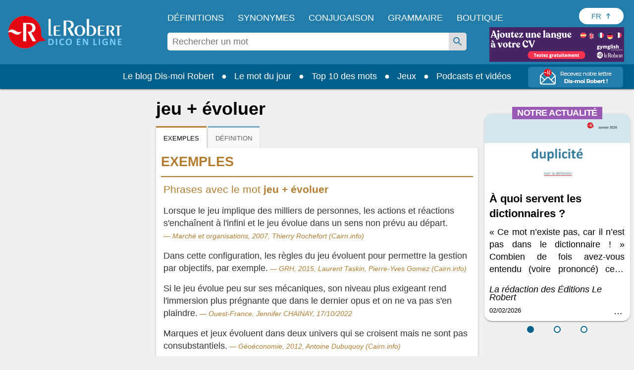

--- FILE ---
content_type: text/javascript
request_url: https://html-load.com/sdk.js
body_size: 27847
content:
// 
!function(){function a0w(e,t){const n=a0e();return(a0w=function(e,t){return n[e-=130]})(e,t)}function a0e(){const e=["/resources/","head","edgios","cmVzZXJ2ZWQy","&type=negotiate_fail","_fa_","aXRoYw==","Firefox/","hostname","some","floor","contentDocument","Rzc1MmVgTFh4J1ptfTk8CXs/Rg==","em1wYw==","script:","Yzc4NjNxYnNtd3k1NG90bmhpdjE=","document.getElementById","appendChild","indexOf","json.parse","cWdwazM3NW50bDhqdzlybXgyaTBoYzF6dXY0b2J5NnNlZg==","undefined","duration","version","text/css","NodeList","_as_req","_as_res","sleipnir/","nthChildOf","eVw2WmcxcW1ea3pjJ3woWWlvUiI+Rgo=","toString","symbol","tcloaded","type","LklwPnN6SjhFd2FoWU0vdjt5S2M9ZgooW19UIHEzbk9T",".js","isSafari","referrer","fGAJJ1JxajZDTldIXUk4c3g3dTNm","dmJybDRzN3U5ZjhuejVqcHFpMG13dGU2Y3loYWcxM294","responseText","HTMLMediaElement","document.classList.remove not work","bTByeWlxdDgzNjJwMWZhdWxqNHpnaA==","parse","mailto:","NW52MWllZ3phMjY5anU4c29reTA0aDNwN3JsdGN4bWJx","document.documentElement.clientWidth, clientHeight","startsWith","hash","stopPropagation","open","HTMLLinkElement","action","cmVzZXJ2ZWQySW5wdXQ=","left","self","document.getElementsByTagName","a24xZWhvNmZqYnI0MHB4YzlpMnE=","/view","replaceChild","srcdoc","sdkVersion","YEg7NFN5TUIuCmZ1eG52I1JyUDNFSlEmOVlbTzBjCUNVbw==","outerWidth","e2VGJU9YclEyPm5wM0pOXTQ3dQ==","width not removed","azUyM3RscHplcXZzMHlqaDgxb2d1YTZ3bmJyN2M5bWY0aQ==","Failed to load script: ","Date.now is not a function","tagName","Forcepoint","resolve","AdShield API cmd.push","Timed out waiting for consent readiness","adshield","exec","poster","HTMLElement","History","location","finally","hostage","bTg5NjFxd3pnaHUyN3hlb2FwbjNrNWlsdnJmamM0c3l0MA==","calculatorsoup.com","eWJmcQ==","connection","cmd","constructor","object","Failed to get key from: ","scrollHeight","transferSize","configIndex","tel:","textContent","replaceState","MessagePort","opt/","cadmus script blocked","tags","response","bottom","num","isArray","load","requestIdleCallback not exists","PTZhMEc+UE9vMzdudj94JjFgXTJ0","Window","replace","eDUwdzRvZTdjanpxOGtyNmk5YWZ0MnAxbmd1bG0zaHlidg==","980997oQzXTa","insertRule",", cfRay: ","ODk1dDdxMWMydmVtZnVrc2w2MGh5empud28zNGJ4cGdp","c204ZmtocndhOTR5MGV1cGoybnEx","brave","error on contentWindow","N3o+Z317L1cjYGNbWlQmc0k8Mi1oYUtYWW4Kbyl4U0ZB","https://","reserved1Input","DOMTokenList","Promise","reserved2Input","Failed to decode protect-url: url is empty","cmVzZXJ2ZWQxT3V0cHV0","function a0v(F,v){const h=a0F();return a0v=function(L,H){L=L-0x85;let E=h[L];return E;},a0v(F,v);}function a0F(){const y=['length','includes','removeEventListener','99DdfTHL','message','426867skijjn','926090UmJmXE','5618020JaGBio','forEach','delete','9152640ERdRZO','get','c3RyaW5n','setTimeout','handleEvent','eval','requestIdleCallback','399064oRTnwg','168YhZGAx','test','requestAnimationFrame','error','call','set','addEventListener','filter','load','61678oqLYfA','setInterval','ZnVuY3Rpb24','prototype','click','3732384LyVUeN','27bKBjKK','slice'];a0F=function(){return y;};return a0F();}(function(F,v){const i=a0v,h=F();while(!![]){try{const L=-parseInt(i(0x94))/0x1+parseInt(i(0x9e))/0x2*(parseInt(i(0x86))/0x3)+-parseInt(i(0xa3))/0x4+parseInt(i(0x89))/0x5+parseInt(i(0x8d))/0x6+parseInt(i(0x88))/0x7*(parseInt(i(0x95))/0x8)+-parseInt(i(0xa4))/0x9*(parseInt(i(0x8a))/0xa);if(L===v)break;else h['push'](h['shift']());}catch(H){h['push'](h['shift']());}}}(a0F,0xf2094),((()=>{const G=a0v,F=(E,B)=>typeof E===B,v=atob(G(0xa0)),h=atob(G(0x8f));if(!F(h,h))return;{const E=RegExp[G(0xa1)][G(0x96)];RegExp[G(0xa1)][G(0x96)]=function(B){const g=G;return E[g(0x99)](this,B);};}[G(0x97),G(0x93),G(0x9f),G(0x90)][G(0x9c)](B=>window[B])[G(0x8b)](B=>window[B]=H(window[B],B)),EventTarget[G(0xa1)][G(0x9b)]=H(EventTarget[G(0xa1)][G(0x9b)],G(0x9b),0x1),EventTarget[G(0xa1)][G(0x85)]=H(EventTarget[G(0xa1)][G(0x85)],G(0x85),0x1);const L=new Map();function H(B,u){const P=G;let p=arguments[P(0xa6)]>0x2&&void 0x0!==arguments[0x2]?arguments[0x2]:0x0;return function(){const o=P;for(var S=arguments[o(0xa6)],K=new Array(S),N=0x0;N<S;N++)K[N]=arguments[N];const Q=K[o(0xa5)](0x0,p),Y=K[p],b=K[o(0xa5)](p+0x1);if(!Y)return B[o(0x99)](this,...K);if(o(0x9f)!==u&&o(0x90)!==u&&!F(Y,v)&&!F(Y[o(0x91)],v))return B[o(0x99)](this,...K);let f=null;if(o(0x9b)===u||o(0x85)===u){const I=[o(0x9d),o(0x98),o(0x87),o(0xa2)],J=Q[0x0];if(!I[o(0xa7)](J))return B[o(0x99)](this,...K);L[o(0x8e)](this)||L[o(0x9a)](this,new Map()),L[o(0x8e)](this)[o(0x8e)](J)||L[o(0x8e)](this)[o(0x9a)](J,new Map()),f=L[o(0x8e)](this)[o(0x8e)](J)[o(0x8e)](Y);}if(f=f||function(){const W=o;for(var x=arguments[W(0xa6)],X=new Array(x),m=0x0;m<x;m++)X[m]=arguments[m];return F(Y,v)?Y[W(0x99)](this,...X):F(Y,h)?window[W(0x92)](Y):F(Y[W(0x91)],v)?Y[W(0x91)][W(0x99)](Y,...X):void 0x0;},o(0x9b)===u){const x=Q[0x0];L[o(0x8e)](this)[o(0x8e)](x)[o(0x9a)](Y,f);}else{if(o(0x85)===u){const X=Q[0x0],m=L[o(0x8e)](this)[o(0x8e)](X)[o(0x8e)](Y)||Y;return L[o(0x8e)](this)[o(0x8e)](X)[o(0x8c)](Y),B[o(0x99)](this,...Q,m,...b);}}return B[o(0x99)](this,...Q,f,...b);};}})()));","dXk4b2EyczZnNGozMDF0OWJpcDdyYw==","getItem","responseURL","opera","9597315qZCORs","HTMLAnchorElement","bzlxemF4dHA0MDZ3a2U3aWIyZzM4Znltdmo1bGNoMW5y",", X-Length: ","isInRootIframe","getBoundingClientRect","input","intersectionRect",". Phase: ","tag","trim","race","), url: ","CSSStyleDeclaration","createContextualFragment","Failed to execute packing script","evaluate","elem","&domain=","YmphM3prZnZxbHRndTVzdzY3OG4=","insertAfter","requestIdleCallback","data-src","width: 100vw; height: 100vh; z-index: 2147483647; position: fixed; left: 0; top: 0;","rel","status code: ","stylesheet","visualViewport","top","ABCDEFGHIJKLMNOPQRSTUVWXYZabcdefghijklmnopqrstuvwxyz","removeItem","check","pubkey","XnpHW3dtCkNgPThCdj48Jl0wOlQgTCNweDNYbGktbikuNA==","(function(){","reduce","Url","parseFloat","a3luYg==","M2Jwa2ltZnZ4ZTcxNm56b3lydzBxNTI=","fetch","promise","Number","getWindowId","setAttribute","stack","reverse","setTimeout","dzFHcD4weUJgNVl0XGU0Ml1eQzNPVVhnYiBufWEnVGZxew==","/resources/v2/","style","window","picrew.me","test","remove","WEVRNSU8Sl9oIy4wZj92ZUs6ewlDdXRqYEJQOE5HVWIp","60710QnKjEB","then","isBrave","https:","className","], X-Crc32: ","document.querySelector","__tcfapi","searchParams","HTMLFormElement","encodeURI","Element.remove","JlhEX1FPaE1ybHRwUjFjNHpHClk=","reserved1","https://report.error-report.com/modal?eventId=&error=Vml0YWwgQVBJIGJsb2NrZWQ%3D&domain=","eventName","as_domain","O2ZlUVhcLk54PHl9MgpVOWJJU0wvNmkhWXUjQWh8Q15a","[data-uri]","ariaLabel","a3JCSnREKFFsdl4+I1toe1gxOW8mU0VBTS9uIk89IDA1UA==","aXp4c29tcWgzcDhidmdhNDl3N2Z5MnRsdWM2ZTVuMDFy","src","getEntriesByType","profile","log","X-Length","728","eTkzcmZ0czdseHE4dmtnamVuNW0waTZ3emhhcDF1Y2Iybw==","removeEventListener","resources-v2://","ar-v1","parseInt","lastIndexOf","getAttributeNames","insertBefore","yahoo-mail-v1","Clean.io Inc.","language","5134311GwaMUU","__gpp","replaceSync","ping","&title=","performance","MHQ4a2JmMjZ1ejlzbWg3MTRwY2V4eQ==","onreadystatechange","EventTarget","endpoint","ghi","Version/","safari","parentElement","Py0wOHRQKEpIMUVHeyVbaiZzIiBENWs=","Element_attributes","domain switch: no src attribute","frameElement","aG5bUlhtfERPSC86LkVWS0o7NH1TVQ==","Y3E5ODM0a2h3czJ0cmFnajdmbG55bXU=","includes","})()","edge","c3ZtbQ==","Click","unknown","requestAnimationFrame","ing","&is_brave=",'","width":160,"height":600,"position":{"selector":"div#contents","position-rule":"child-0","insert-rule":[]},"original-ads":[{"selector":"div#contents > span#ads"}],"attributes":[]}]}',"data-resource","children","X2w8IFZ6cURGOjJnNjF3e2ltKCI3TEFaYS9eaiVcJ0s/","btoa",'":[{"id":"',"writeln","5856792avkzZV","azk2WUsodi8mSUNtR0IJNWJ6YT9IY1BfMVcgcVJvQS49Cg==","setIsTcfNeeded","Yml4cXJod245emptNTRvMTJmZTBz","div#contents > span#ads","attributes","http:","_isTcfNeeded","element-attributes","promise tainted","NWY7VnQicURMQjkxJ20KfT9SNlMoWiNBYEpyMEhRbEtQKQ==","find","<html></html>","googletag","baseURI","toPrimitive","link","HTMLStyleElement","eDVBOGhFOT0KUUcxIkN1SidvVihJKT5sYlc0RCNlIEw2","rtt","getElementById","readyState",", body: ","Blob",", Script-Crc32: ","ZnU2cXI4cGlrd2NueDFhc3RtNDc5YnZnMmV6bG8wM2h5","hidden","ZGdnbg==","outerHeight","samsungbrowser","loader","contentWindow","KHIlOTZqVks3e2tQCWdEaE9jRnMnMTtNIkl1UVoveXFB","http://","eDhiM2xuMWs5bWNlaXM0dTB3aGpveXJ6djVxZ3RhcGYyNw==","reload","cssText","pubads","/report?","domain switched","version=","IntersectionObserverEntry","fetchLater","scrollWidth","Nm03a3dlM3Fhb2h1NWc0Yno4aQ==","VHNwektcVnZMMzkpOlBSYTh4Oy51ZyhgdD93XTZDT2ZGMQ==","Node_insertBefore","android","adshieldMaxRTT","jkl","eDxbeWtZJTEtc0s5X0MwUmFqIzhPTGxdL0h3aHFGVQkz","fxios/","function","chrome","querySelectorAll",'{"apply-ratio":1,"',"regexp-test","N3k6eDIxOF1VI05DfW5XYU1Te0w=","srcset","dispatchEvent","reserved2","debug","match","api","document.hidden","MW53c3I3dms4ZmgwbDN1dDkyamlncXg2ejQ1Y3BibXlv","useragent","KAlFSENfO3MvLldnTmZWbCB6OU1ZaFF9VGo6SkZVUykj","as_","cGxiaTIxY3hmbW8zNnRuNTB1cQ==","URLSearchParams","naver","decodeURIComponent","728px","content","Tig5fCEvX1JEdjZRKSI4P0wjaFdscjs=","signalStatus","getElementsByClassName","UserAgent","djlhcHlpazYyMzBqNW1sN244YnVxcmYxemdzY2V3eHQ0","string","idx","X-Crc32","bXRlcWgweXM2MnAxZnhqNTg5cm80YXVuemxpZzNjN3diaw==","keys","replaceScriptElementAsync","onLine","frames","&url=","responseType","push","adshield-api","wp-data","Node","/script/","apply","iframe","ZT9gM0FVPDJaWzsJaUpFRlYnfFBhOFQ1ai0udiA6cSNIKQ==","isFirefox","dVY2fSlRJz9Ee1NlQU1YNDtFZg==","eventId=","findIndex","XMLHttpRequest.onreadystatechange","TlhHdDU9fV1iSWtoKThUPnAtfGVXcw==","TkduRThhX3kuRmpZTz00dzNdcDc=","getComputedStyle","headers","nextSibling","matchAll","cmVzZXJ2ZWQxSW5wdXQ=","b3V0cHV0","Failed to fetch script: ","str","call","UUNBQlYiXSMwamImV282dDpVdWlIZzFyUEQ0JSlSbE5rLQ==","isSleipnir","URL","N3VpbDVhM2d4YnJwdHZqZXltbzRjMDl3cXpzNjgybmYx","dmtkcw==","as_window_id","Jmo8UkRzW1c+YnVrTWBjPzEpCWw=","Element","charAt","parentNode","element-tagName","7Y6Y7J207KeA66W8IOu2iOufrOyYpOuKlCDspJEg66y47KCc6rCAIOuwnOyDne2WiOyKteuLiOuLpC4g7J6Q7IS47ZWcIOuCtOyaqeydhCDrs7TroKTrqbQgJ+2ZleyduCfsnYQg7YG066at7ZWY7IS47JqULg==","charset","last_bfa_at","bWlsYmAjM0JhcV07RFRWP2UuPCAmYw==","loading","fetchScript error(status: ","HTMLMetaElement","bGU0OTcxbTVpcnB1a3hqdjNzcTJvOHk2MGduYnp0aHdmYQ==","pathname","entries","FontFace","isSamsungBrowser","value","display","eval","&message=","combo",", StatusCode: [","target","ZndiaA==","Node_baseURI","b2lscjg3dDZnMXFiejVlZjRodnB5Y3VqbXgzbndzMDJrOQ==","removeAttribute","from","https://cadmus.script.ac","setHTMLUnsafe","SktqJUlWels8RUgmPUZtaWN1TS46CVMteFBvWnM3CmtB","getAttribute","scrollX,Y","DOMParser","max","as-extra","@@toPrimitive must return a primitive value.","http","close-error-report","cnlwYQ==","Y3J4bWpmN3loZ3Q2bzNwOGwwOWl2","width","delete","POST","split","function a0Z(e,Z){const L=a0e();return a0Z=function(w,Q){w=w-0xf2;let v=L[w];return v;},a0Z(e,Z);}function a0e(){const eD=['onload','as_','526myoEGc','push','__sa_','__as_ready_resolve','__as_rej','addEventListener','LOADING','XMLHttpRequest','entries','getOwnPropertyDescriptor','_as_prehooked_functions','status','script_onerror','__fr','xhr_defer','href','isAdBlockerDetected','length','then','8fkpCwc','onerror','apply','readyState','_as_prehooked','set','__as_new_xhr_data','Window','catch','charCodeAt','location','document','onreadystatechange','__as_xhr_open_args','_as_injected_functions','DONE','open','toLowerCase','handleEvent','defineProperty','name','54270lMbrbp','__as_is_xhr_loading','prototype','decodeURIComponent','contentWindow','EventTarget','407388pPDlir','__as_xhr_onload','collect','get','call','JSON','setAttribute','Element','btoa','__as_is_ready_state_change_loading','GET','4281624sRJEmx','__origin','currentScript','1433495pfzHcj','__prehooked','1079200HKAVfx','window','error','687boqfKv','fetch','load','1578234UbzukV','function','remove','hostname','adshield'];a0e=function(){return eD;};return a0e();}(function(e,Z){const C=a0Z,L=e();while(!![]){try{const w=-parseInt(C(0x10a))/0x1*(-parseInt(C(0x114))/0x2)+-parseInt(C(0xf7))/0x3+-parseInt(C(0x127))/0x4*(parseInt(C(0x13c))/0x5)+parseInt(C(0x10d))/0x6+parseInt(C(0x105))/0x7+parseInt(C(0x107))/0x8+-parseInt(C(0x102))/0x9;if(w===Z)break;else L['push'](L['shift']());}catch(Q){L['push'](L['shift']());}}}(a0e,0x24a95),((()=>{'use strict';const m=a0Z;const Z={'HTMLIFrameElement_contentWindow':()=>Object[m(0x11d)](HTMLIFrameElement[m(0xf3)],m(0xf5)),'XMLHttpRequest_open':()=>Q(window,m(0x11b),m(0x137)),'Window_decodeURIComponent':()=>Q(window,m(0x12e),m(0xf4)),'Window_fetch':()=>Q(window,m(0x12e),m(0x10b)),'Element_setAttribute':()=>Q(window,m(0xfe),m(0xfd)),'EventTarget_addEventListener':()=>Q(window,m(0xf6),m(0x119))},L=m(0x116)+window[m(0xff)](window[m(0x131)][m(0x123)]),w={'get'(){const R=m;return this[R(0xf9)](),window[L];},'collectOne'(v){window[L]=window[L]||{},window[L][v]||(window[L][v]=Z[v]());},'collect'(){const V=m;window[L]=window[L]||{};for(const [v,l]of Object[V(0x11c)](Z))window[L][v]||(window[L][v]=l());}};function Q(v,l,X){const e0=m;var B,s,y;return e0(0x108)===l[e0(0x138)]()?v[X]:e0(0x132)===l?null===(B=v[e0(0x132)])||void 0x0===B?void 0x0:B[X]:e0(0xfc)===l?null===(s=v[e0(0xfc)])||void 0x0===s?void 0x0:s[X]:null===(y=v[l])||void 0x0===y||null===(y=y[e0(0xf3)])||void 0x0===y?void 0x0:y[X];}((()=>{const e2=m;var v,X,B;const y=W=>{const e1=a0Z;let b=0x0;for(let O=0x0,z=W[e1(0x125)];O<z;O++){b=(b<<0x5)-b+W[e1(0x130)](O),b|=0x0;}return b;};null===(v=document[e2(0x104)])||void 0x0===v||v[e2(0x10f)]();const g=function(W){const b=function(O){const e3=a0Z;return e3(0x113)+y(O[e3(0x131)][e3(0x110)]+e3(0x11e));}(W);return W[b]||(W[b]={}),W[b];}(window),j=function(W){const b=function(O){const e4=a0Z;return e4(0x113)+y(O[e4(0x131)][e4(0x110)]+e4(0x135));}(W);return W[b]||(W[b]={}),W[b];}(window),K=e2(0x113)+y(window[e2(0x131)][e2(0x110)]+e2(0x12b));(X=window)[e2(0x117)]||(X[e2(0x117)]=[]),(B=window)[e2(0x118)]||(B[e2(0x118)]=[]);let x=!0x1;window[e2(0x117)][e2(0x115)](()=>{x=!0x0;});const E=new Promise(W=>{setTimeout(()=>{x=!0x0,W();},0x1b5d);});function N(W){return function(){const e5=a0Z;for(var b=arguments[e5(0x125)],O=new Array(b),z=0x0;z<b;z++)O[z]=arguments[z];return x?W(...O):new Promise((k,S)=>{const e6=e5;W(...O)[e6(0x126)](k)[e6(0x12f)](function(){const e7=e6;for(var f=arguments[e7(0x125)],q=new Array(f),A=0x0;A<f;A++)q[A]=arguments[A];E[e7(0x126)](()=>S(...q)),window[e7(0x118)][e7(0x115)]({'type':e7(0x10b),'arguments':O,'errArgs':q,'reject':S,'resolve':k});});});};}const I=W=>{const e8=e2;var b,O,z;return e8(0x101)===(null===(b=W[e8(0x134)])||void 0x0===b?void 0x0:b[0x0])&&0x0===W[e8(0x11f)]&&((null===(O=W[e8(0x134)])||void 0x0===O?void 0x0:O[e8(0x125)])<0x3||!0x1!==(null===(z=W[e8(0x134)])||void 0x0===z?void 0x0:z[0x2]));},M=()=>{const e9=e2,W=Object[e9(0x11d)](XMLHttpRequest[e9(0xf3)],e9(0x133)),b=Object[e9(0x11d)](XMLHttpRequest[e9(0xf3)],e9(0x12a)),O=Object[e9(0x11d)](XMLHttpRequestEventTarget[e9(0xf3)],e9(0x128)),z=Object[e9(0x11d)](XMLHttpRequestEventTarget[e9(0xf3)],e9(0x112));W&&b&&O&&z&&(Object[e9(0x13a)](XMLHttpRequest[e9(0xf3)],e9(0x133),{'get':function(){const ee=e9,k=W[ee(0xfa)][ee(0xfb)](this);return(null==k?void 0x0:k[ee(0x103)])||k;},'set':function(k){const eZ=e9;if(x||!k||eZ(0x10e)!=typeof k)return W[eZ(0x12c)][eZ(0xfb)](this,k);const S=f=>{const eL=eZ;if(this[eL(0x12a)]===XMLHttpRequest[eL(0x136)]&&I(this))return this[eL(0x100)]=!0x0,E[eL(0x126)](()=>{const ew=eL;this[ew(0x100)]&&(this[ew(0x100)]=!0x1,k[ew(0xfb)](this,f));}),void window[eL(0x118)][eL(0x115)]({'type':eL(0x122),'callback':()=>(this[eL(0x100)]=!0x1,k[eL(0xfb)](this,f)),'xhr':this});k[eL(0xfb)](this,f);};S[eZ(0x103)]=k,W[eZ(0x12c)][eZ(0xfb)](this,S);}}),Object[e9(0x13a)](XMLHttpRequest[e9(0xf3)],e9(0x12a),{'get':function(){const eQ=e9;var k;return this[eQ(0x100)]?XMLHttpRequest[eQ(0x11a)]:null!==(k=this[eQ(0x12d)])&&void 0x0!==k&&k[eQ(0x12a)]?XMLHttpRequest[eQ(0x136)]:b[eQ(0xfa)][eQ(0xfb)](this);}}),Object[e9(0x13a)](XMLHttpRequestEventTarget[e9(0xf3)],e9(0x128),{'get':function(){const ev=e9,k=O[ev(0xfa)][ev(0xfb)](this);return(null==k?void 0x0:k[ev(0x103)])||k;},'set':function(k){const el=e9;if(x||!k||el(0x10e)!=typeof k)return O[el(0x12c)][el(0xfb)](this,k);const S=f=>{const er=el;if(I(this))return this[er(0xf2)]=!0x0,E[er(0x126)](()=>{const eX=er;this[eX(0xf2)]&&(this[eX(0xf2)]=!0x1,k[eX(0xfb)](this,f));}),void window[er(0x118)][er(0x115)]({'type':er(0x122),'callback':()=>(this[er(0xf2)]=!0x1,k[er(0xfb)](this,f)),'xhr':this});k[er(0xfb)](this,f);};S[el(0x103)]=k,O[el(0x12c)][el(0xfb)](this,S);}}),Object[e9(0x13a)](XMLHttpRequestEventTarget[e9(0xf3)],e9(0x112),{'get':function(){const eB=e9;return z[eB(0xfa)][eB(0xfb)](this);},'set':function(k){const es=e9;if(x||!k||es(0x10e)!=typeof k)return z[es(0x12c)][es(0xfb)](this,k);this[es(0xf8)]=k,this[es(0x119)](es(0x109),S=>{const ey=es;I(this)&&window[ey(0x118)][ey(0x115)]({'type':ey(0x122),'callback':()=>{},'xhr':this});}),z[es(0x12c)][es(0xfb)](this,k);}}));};function P(W){return function(){const eg=a0Z;for(var b=arguments[eg(0x125)],O=new Array(b),z=0x0;z<b;z++)O[z]=arguments[z];return this[eg(0x134)]=O,W[eg(0x129)](this,O);};}function Y(W,b,O){const et=e2,z=Object[et(0x11d)](W,b);if(z){const k={...z,'value':O};delete k[et(0xfa)],delete k[et(0x12c)],Object[et(0x13a)](W,b,k);}else W[b]=O;}function D(W,b,O){const ej=e2,z=W+'_'+b,k=w[ej(0xfa)]()[z];if(!k)return;const S=ej(0x108)===W[ej(0x138)]()?window:ej(0x132)===W?window[ej(0x132)]:ej(0xfc)===W?window[ej(0xfc)]:window[W][ej(0xf3)],f=function(){const eK=ej;for(var A=arguments[eK(0x125)],U=new Array(A),F=0x0;F<A;F++)U[F]=arguments[F];try{const J=j[z];return J?J[eK(0xfb)](this,k,...U):k[eK(0xfb)](this,...U);}catch(G){return k[eK(0xfb)](this,...U);}},q=O?O(f):f;Object[ej(0x13a)](q,ej(0x13b),{'value':b}),Object[ej(0x13a)](q,ej(0x106),{'value':!0x0}),Y(S,b,q),window[ej(0x117)][ej(0x115)](()=>{const ex=ej;window[ex(0x111)]&&!window[ex(0x111)][ex(0x124)]&&S[b]===q&&Y(S,b,k);}),g[z]=q;}window[K]||(w[e2(0xf9)](),D(e2(0x11b),e2(0x137),P),D(e2(0xfe),e2(0xfd)),D(e2(0x12e),e2(0x10b),N),(function(){const eN=e2,W=(z,k)=>new Promise((S,f)=>{const eE=a0Z,[q]=k;q[eE(0x121)]?f(k):(E[eE(0x126)](()=>f(k)),z[eE(0x119)](eE(0x10c),()=>S()),window[eE(0x118)][eE(0x115)]({'type':eE(0x120),'reject':()=>f(k),'errArgs':k,'tag':z}));}),b=Object[eN(0x11d)](HTMLElement[eN(0xf3)],eN(0x128));Object[eN(0x13a)](HTMLElement[eN(0xf3)],eN(0x128),{'get':function(){const eI=eN,z=b[eI(0xfa)][eI(0xfb)](this);return(null==z?void 0x0:z[eI(0x103)])||z;},'set':function(z){const eo=eN;var k=this;if(x||!(this instanceof HTMLScriptElement)||eo(0x10e)!=typeof z)return b[eo(0x12c)][eo(0xfb)](this,z);const S=function(){const ei=eo;for(var f=arguments[ei(0x125)],q=new Array(f),A=0x0;A<f;A++)q[A]=arguments[A];return W(k,q)[ei(0x12f)](U=>z[ei(0x129)](k,U));};S[eo(0x103)]=z,b[eo(0x12c)][eo(0xfb)](this,S);}});const O=EventTarget[eN(0xf3)][eN(0x119)];EventTarget[eN(0xf3)][eN(0x119)]=function(){const eM=eN;for(var z=this,k=arguments[eM(0x125)],S=new Array(k),f=0x0;f<k;f++)S[f]=arguments[f];const [q,A,...U]=S;if(x||!(this instanceof HTMLScriptElement)||eM(0x109)!==q||!(A instanceof Object))return O[eM(0xfb)](this,...S);const F=function(){const eP=eM;for(var J=arguments[eP(0x125)],G=new Array(J),H=0x0;H<J;H++)G[H]=arguments[H];return W(z,G)[eP(0x12f)](T=>{const eY=eP;eY(0x10e)==typeof A?A[eY(0x129)](z,T):A[eY(0x139)](...T);});};O[eM(0xfb)](this,q,F,...U);};}()),M(),window[K]=!0x0);})());})()));","598802PmbomP","number","script malformed. source length: ","eventStatus","httpEquiv","cDkxdHp4NGlic2h3ZjNxeWVuNTA2dWdvMm1rdjhscmpjNw==","OTF5c3hlOGx1b3JuNnZwY2l3cQ==","Response","close","addEventListener","matches","now","d3IyNzV5b2dzajRrdjAzaXpjbngxdWFxYjhwZmxtNnRo","stringify","czN6Ym85YWhnZjdsazV5MGN1bXJwcW53eDZpNGpldnQy","blN5TkRHJ01qL288VSBsIlFFa21pWDJIe1pZSmg0JT1f","href","ybar","clearTimeout","Integrity check failed: ","test/view/passed","join","trident","localStorage","Element_getAttribute",", source length: ","port","return this","closest","RVlmP1JOMmF9V2JVNWVIX3xTdEpv","setProperty","get-computed-style","&request_id=","text","Failed to load website due to adblock: ","ZmthZA==","atob","em5iZw==","encodeURIComponent","Date","Invalid protect url: ","WwllJjVCXlc+MCMKcmJxSTd9LUF8Yw==","parent","papi","append","XHlqTUYtZiJSWwlId3hucylwSUMxPTI1OEU5NlBLOkpPCg==","getTime","b3U3ZXJjdnc5bDAxeWdobmZpcDY4NWJ6eHF0YWszc2ptNA==","base64 failed","5197164NEIepc","appendScriptElementAsync","protocol","Script","childElementCount","can't access user-agent","PEdjcE9JLwl6QVglNj85byByLmJtRlJpZT5Lc18pdjtWdQ==","prototype","shift","charCodeAt","scribd.com","eX1YV11PJkdsL0N0KXNZQjgtYkY0UgpEJ3BTRTBcdS5aUA==","Jm0yR1Q1SXJQIiAuQihvPTppZ2JKcFduejd0Y3ZOWmA+Cg==","__gpp not found within timeout","cookie","error","innerHTML","Error","prod","object-keys","script not executed(blob)","CSSStyleDeclaration.set/get/removeProperty","focus/","S1ppe140PG0iNSdjJQpYTHVyeXBxQThbZUl3LURSfGtiQg==","document - link element","right","extra","isNaN","cachedResultIsInAdIframe","Y29rcQ==","Cf-Ray","CrOS","UWpeIE5DVXY1NGxlIlZNbV8zMEdM","Chrome/","wrong contentWindow","can't access document.hidden","Math","test/v1ew/failed","aW5wdXQ=","isInAdIframe","responseXML","ZWhvcg==","dXNqbDRmaHdicHIzaXl6NXhnODZtOWV2Y243b2swYTIxdA==","purpose","document.querySelectorAll","child-0","NmFreWhvcjgwbTM3c2xmdzF2eHA=","fetchScript error(script malformed), url: ","player","cache_is_blocking_ads","cGhtMjF2OWN3NGI3M3lnbG5meG90YXpzdWo4cXJrNjUwaQ==","Loader aborted: ","MWtvaG12NHJsMDgzNjJhaXA3ZmpzNWN0YnF5Z3p3eG5l","Invalid protect url prefix: ","removeChild","NGJvdjI4c3lxN3hhY2VnNjVmbTA5cnQzbGlobmt1empwMQ==","AdShield API cmd.push result","confirm","MzZxejBtdjl0bmU3a3dyYTVpMXVqeDI4b3lmc3BjZ2xoNA==","blob:","aXJycg==","Worker","whale","ar-yahoo-v1","document.createElement","sentrySampleRatio","addModule","Object","a2Zwdg==","tcString","message","cWJ1dw==","Range","Window_fetch","none","c3hwMlc5IC0zT25TJjdIPXJWNEQ7VFthdyFdTUFJL31MbA==","currentScript","abc","about:","copyScriptElement","endsWith","url","&error=","hasAttribute","AS-ENCODED-VAL","height","cXA1cjg0Mnljdnhqb3diYXo3dWh0czlnazZpMGVtbjEzZg==","Window_decodeURIComponent","pagehide","document.head.appendChild, removeChild, childNodes","origin","getDeviceInfo","AdShield API","sping","json","search","getPropertyValue","Node_appendChild","title","bnh6bg==","Element_innerHTML","isInIframe","map","data-query","Nm52OGNqZ3picXMxazQ5d2x4NzUzYWU=","Function","v7.5.149","innerWidth","https://report.error-report.com/modal?","HTMLScriptElement","reserved1Output","stopImmediatePropagation","aXZtc2xyNDhhY2Uzem9rZ3h0MTBiNnA=","innerHeight","status","innerText","bml1ZTh0bXlhY2ozbDkxcTY1Znhid3pydjdwbzJnazQw","aWQ=","getGPPData","Date.now","MyV0CXsycmNrZnlYUl0/TksmL0ZndztUU01tbi03X2lVLg==","__tcfapi not found within timeout","property","ddg/","query","tri","QjggL1k5b11WSENfcDN5dApoVE9OaTVxNklHLXI9Mmcl","crios","add","XMLHttpRequest","output","encodedBodySize","def","#as_domain","as_modal_loaded","write","document","name","setItem","useractioncomplete","https://report.error-report.com/modal?eventId=&error=","wrong googletag.pubads()","CSSStyleSheet","toLowerCase","filter","Css","inventories_key","data","no purpose 1 consent","document - find element","N2d0a3JwYzQ1bndoNmk4amZ2OTNic3lsYXFlem11Mm8xMA==","document.getElementsByClassName","opr","sendBeacon","eXB3engydXNtOG9nNXE3NHRhbmxiNnJpM3ZjZWhqOWtmMQ==","fromEntries","XncgVl8xcWs2OmooImc+aSVlfEwyY0k=","listenerId","all","[native code]","body","elementFromPoint","bkVlSkthLjpQe0E7eDBVTCI0J1hGbXx9d2Z2elEjN1pTKA==","removeProperty","dXl5aw==","Zm1qeA==","char must be length 1","childNodes","(E2) Invalid protect url: ","statusText","div#contents","VHg8V3xYdmN1YkN6LWVrVS8gb2lNCSY6JUlnPjJoe3Nb","navigator","adshieldAvgRTT","document.classList.contains","PerformanceEntry","reserved2Output","clearInterval","div","VzB8N196fXtyb1lraFhMXiUoJy8+TnRRR2d1WlNBNHZV","isGecko","overflow","decodeURI","sectionChange","PerformanceResourceTiming","recovery","getOwnPropertyDescriptor","as_loader_version","querySelector","eDI5aGI4cHd2c2lsY21xMDY1dDQzN3JueXVvMWpmemtl","loader-check","M2M1MWdvcTQwcHphbDlyNnh1dnRrZXkyc3duajdtaWhi","alt","resources://","AdShield API cmd","initial","iterator","script","data:","createObjectURL","&host=","as-revalidator","VW4gcHJvYmzDqG1lIGVzdCBzdXJ2ZW51IGxvcnMgZHUgY2hhcmdlbWVudCBkZSBsYSBwYWdlLiBWZXVpbGxleiBjbGlxdWVyIHN1ciBPSyBwb3VyIGVuIHNhdm9pciBwbHVzLg==","true","Event","bWpiMGZldTZseng3a3FoZ29wNGF0ODMxYzkyeXdpcjVu","fXFCPHpgUFpbWUg6MHNqdmFPcA==","HTMLImageElement","bzVoa203OHVwMnl4d3Z6c2owYXQxYmdscjZlaTQzbmNx","string-try-catch","258sNcBwj","dataset","consents","flatMap","width not set properly","HTMLVideoElement","error on googletag.pubads()","random","aTtVaidbPHciRFQwbFpMZ1M4ZiNoeHNNVn10eTpFLSlg","MG96dXBrcng2cWp3bnlnbDM0bTdpOXRoMWY4djJiZWM1","documentElement","getElementsByTagName","String","a2AoNTl3aikie2c+c1xvNlRpQXgKTFA/cWFwdDBdLUl5ZQ==","setInterval","insertAdjacentElement","source","ME5tfXViQzlMNmt7Nygibng+cz1Lb11JQncveVNnZiVX","DocumentFragment","setAttributeNS","d2VneWpwenV4MzhxMmE5dm1pZm90","gecko/","catch","get","intersectionRatio","warn","async","ZW93NXJmbHVxOHg0emdqNzBwMTNjaTZtaDJzOXRua2Fidg==","javascript:","MUVIYi58dT9wKHFmUGl0eSdyNk8lCXc9XTlCSlJEOzo4aw==","userAgent","NFdCXTM+CW89bk12Y0thd19yVlI3emxxbSlGcGA6VGdPJw==","server","cXhuNml1cDNvdDhnejdmbGN3MDlieQ==","fromCharCode","data-sdk","scrollY","set","insertAdjacentHTML","resource","xhr.onreadystatechange not set","YTI3NGJjbGp0djBvbXc2ejlnNXAxM3VzOGVraHhpcmZx","postMessage","Document","Date.now is not a number","img","classList","https://html-load.com","bWFHO0ZULmUyY1l6VjolaX0pZzRicC1LVVp5PHdMCl8/","min","Headers","length","Element_setAttribute","alphaStr","send","alert","inventory_name","Invalid reserved state: ","span","setImmediate","token=","application/javascript","firefox","math-random","utf-8","forEach","cmVzZXJ2ZWQx","host","reject","try-catch","revokeObjectURL","Map","VGhlcmUgd2FzIGEgcHJvYmxlbSBsb2FkaW5nIHRoZSBwYWdlLiBQbGVhc2UgY2xpY2sgT0sgdG8gbGVhcm4gbW9yZS4=","SharedStorageWorklet","collect","parseFromString","dWwyb3cwMWo5enE1OG1mazRjdjM3YWJzeWlndGVoNnhu","contains","bmxvYw==","worldhistory.org","HTMLIFrameElement","1QbCLKS","__sa_","TopLevelCss","abs","string-api","OWptYW53eXF4MHM1NHp1dG82aA==","keyval","findLastIndex","boundingClientRect","concat","scrollX","cmVzZXJ2ZWQyT3V0cHV0","outerHTML","QiBjMQkzRlklPGZfYjJsdV44Wk5DeiNHJ3ZXTTdyJlE9","JSON","as-async","Array","defineProperty","InE0CkozZmtaaGombHRgd0g1MFQ9J2d8KEVQW0ItUVlE","Navigator","originalUrl",'{"type": "tag", "marshalled": "<html></html>"}',"EventTarget_addEventListener","NzRoZnZidGNqMmVyb2EwdWw1Nnl3M2lucXhrZ3A5bTF6cw==","MessageEvent","IFrame","RegExp","script not executed(inline)","cmE7TUg3emZBb1EJeFRVaD9uPSFOSks5PHZgNXsjbVsz","createElement","atob-btoa","edg/","HTMLSourceElement","slice","attributionSrc"];return(a0e=function(){return e})()}(function(){const e=a0w,t=a0e();for(;;)try{if(783078==parseInt(e(792))/1*(-parseInt(e(452))/2)+parseInt(e(134))/3+-parseInt(e(501))/4+-parseInt(e(210))/5*(-parseInt(e(711))/6)+parseInt(e(154))/7+parseInt(e(285))/8+-parseInt(e(249))/9)break;t.push(t.shift())}catch(e){t.push(t.shift())}})(),(()=>{"use strict";const e=a0w;var t={};t.g=function(){const e=a0w;if(e(917)==typeof globalThis)return globalThis;try{return this||new Function(e(479))()}catch(t){if(e(917)==typeof window)return window}}();const n=e=>{const t=a0w;let n=0;for(let o=0,r=e[t(762)];o<r;o++)n=(n<<5)-n+e[t(510)](o),n|=0;return n},o=class{static[e(185)](){const t=e;var o,r;let i=arguments[t(762)]>0&&void 0!==arguments[0]?arguments[0]:t(686),c=!(arguments[t(762)]>1&&void 0!==arguments[1])||arguments[1];const a=Date[t(463)](),s=a-a%864e5,l=s-864e5,d=s+864e5,u=t(353)+n(i+"_"+s),m=t(353)+n(i+"_"+l),f=t(353)+n(i+"_"+d);return u===m||u===f||m===f||!(null!==(o=null!==(r=window[u])&&void 0!==r?r:window[m])&&void 0!==o?o:window[f])&&(c&&(window[u]=!0,window[m]=!0,window[f]=!0),!0)}};function r(t){const n=e;return(r=n(337)==typeof Symbol&&n(859)==typeof Symbol[n(697)]?function(e){return typeof e}:function(e){const t=n;return e&&t(337)==typeof Symbol&&e[t(916)]===Symbol&&e!==Symbol[t(508)]?t(859):typeof e})(t)}function i(t,n,o){const i=e;return c=function(e){const t=a0w;if(t(917)!=r(e)||!e)return e;var n=e[Symbol[t(300)]];if(void 0!==n){var o=n[t(398)](e,t(365));if(t(917)!=r(o))return o;throw new TypeError(t(442))}return String(e)}(n),(n=i(859)==r(c)?c:c+"")in t?Object[i(809)](t,n,{value:o,enumerable:!0,configurable:!0,writable:!0}):t[n]=o,t;var c}const c=8e3;class a{static[e(287)](t){this[e(292)]=t}static[e(734)](t){const n=e;let o=!(arguments[n(762)]>1&&void 0!==arguments[1])||arguments[1],r=arguments[n(762)]>2&&void 0!==arguments[2]?arguments[2]:n(475);try{return o&&(t=s(t)),window[r][n(151)](t)}catch(e){return""}}static[e(748)](t,n){const o=e;let r=!(arguments[o(762)]>2&&void 0!==arguments[2])||arguments[2],i=arguments[o(762)]>3&&void 0!==arguments[3]?arguments[3]:o(475);try{if(r&&(t=s(t)),!this[o(292)])return window[i][o(639)](t,n);(async function(){const e=o,{enableGpp:r=!1}={},a=await function(){const{tcfTimeoutMs:e=c,requireTcString:t=!0}={};return new Promise((async(n,o)=>{const r=a0w;try{var i,a;await function(){const e=a0w;let t=arguments[e(762)]>0&&void 0!==arguments[0]?arguments[0]:c;return new Promise(((n,o)=>{const r=e,i=Date[r(463)](),c=()=>{const e=r;e(337)!=typeof window[e(217)]?Date[e(463)]()-i>t?o(new Error(e(622))):setTimeout(c,50):n(window[e(217)])};c()}))}(e);let s=!1;const l=e=>!(!e||r(860)!==e[r(455)]&&r(640)!==e[r(455)]||t&&!e[r(570)]),d=(e,t)=>{const o=r;if(t&&!s&&l(e)){s=!0;try{var i,c;null===(i=(c=window)[o(217)])||void 0===i||i[o(398)](c,o(239),2,(()=>{}),e[o(658)])}catch{}n(e)}};null===(i=(a=window)[r(217)])||void 0===i||i[r(398)](a,r(461),2,d),setTimeout((()=>{s||o(new Error(r(902)))}),e)}catch(e){o(e)}}))}();if(!function(e){const t=a0w;var n,o;return!!(null!==(n=null===(o=e[t(544)])||void 0===o?void 0:o[t(713)])&&void 0!==n?n:{})[1]}(a))throw new Error(e(649));let s;if(r)try{s=await function(){const t=e;let n=arguments[t(762)]>0&&void 0!==arguments[0]?arguments[0]:6e3;return new Promise(((e,o)=>{const r=t,i=Date[r(463)](),c=()=>{const t=r;t(337)!=typeof window[t(250)]?Date[t(463)]()-i>n?o(new Error(t(514))):setTimeout(c,50):(()=>{const n=t;try{var o,r,i,c;null===(o=(r=window)[n(250)])||void 0===o||o[n(398)](r,n(461),((t,o)=>{const r=n;o&&t&&(r(684)===t[r(225)]||r(361)===t[r(225)])&&e(t)})),null===(i=(c=window)[n(250)])||void 0===i||i[n(398)](c,n(619),((t,o)=>{o&&t&&e({eventName:n(696),data:t})}))}catch{}})()};c()}))}()}catch(t){console[e(736)](t)}return{result:await Promise[e(900)]((o=>{const r=e;let{tcData:c,gppInfo:a}=o;window[i][r(639)](t,n)})({tcData:a,gppInfo:s})),tcData:a,gppInfo:s}})()[o(733)]((e=>{}))}catch(e){}}static[e(208)](t){const n=e;let o=!(arguments[n(762)]>1&&void 0!==arguments[1])||arguments[1],r=arguments[n(762)]>2&&void 0!==arguments[2]?arguments[2]:n(475);try{return o&&(t=s(t)),window[r][n(184)](t)}catch(e){}}}i(a,e(292),!1);const s=t=>""[e(801)](window[e(908)][e(778)],e(832))[e(801)](btoa(t));class l{static[e(212)](){const t=e;try{if(null!=window[t(673)][t(139)]&&t(212)===window[t(673)][t(139)][t(212)][t(638)])return!0}catch(e){}return!1}static[e(864)](){const t=e;try{if(l[t(212)]())return!1;const e=navigator[t(741)][t(644)](),n=[t(261)];return![t(338),t(271),t(823),t(653),t(153),t(926),t(474),t(628),t(773),t(563),t(624),t(356),t(829)][t(836)]((n=>e[t(269)](n)))&&n[t(836)]((n=>e[t(269)](n)))}catch(e){}return!1}static[e(383)](){const t=e;try{if(l[t(212)]())return!1;const e=navigator[t(741)][t(644)]();if(e[t(269)](t(523))||e[t(269)](t(336)))return!0;const n=[t(773)];return![t(338),t(271),t(823),t(653),t(153),t(926),t(474),t(628),t(563),t(624),t(356),t(829)][t(836)]((n=>e[t(269)](n)))&&n[t(836)]((n=>e[t(269)](n)))}catch(e){}return!1}static[e(421)](){const t=e;try{const e=navigator[t(741)][t(644)]();return e[t(269)](t(332))&&e[t(269)](t(314))}catch(e){}return!1}static[e(400)](){const t=e;try{return navigator[t(741)][t(644)]()[t(269)](t(855))}catch(e){}return!1}static[e(681)](){const t=e;return navigator[t(741)][t(644)]()[t(269)](t(732))}}const d=(t,n)=>{const o=e;if(o(365)!=typeof t||o(365)!=typeof n)return!1;const r=t[o(762)],i=n[o(762)];if(0===r&&0===i)return!0;if(0===r)return!1;if(0===i)return!0;if(r<i)return!1;for(let e=0;e<t[o(762)];e++)if(t[e]===n[0]){let r=!0;for(let i=1;i<n[o(762)];i++)if(!t[e+i]||t[e+i]!==n[i]){r=!1;break}if(r)return!0}return!1},u=(t,n)=>{const o=e;if(o(365)!=typeof t||o(365)!=typeof n)return-1;const r=t[o(762)],i=n[o(762)];if(0===r&&0===i)return-1;if(0===r)return-1;if(0===i)return-1;if(r<i)return-1;for(let e=0;e<t[o(762)];e++)if(t[e]===n[0]){let r=!0;for(let i=1;i<n[o(762)];i++)if(!t[e+i]||t[e+i]!==n[i]){r=!1;break}if(r)return e}return-1},m=t=>{const n=e,o=navigator[n(741)],r=u(o,t);if(-1===r)return-1;let i="";for(let e=r+t[n(762)];e<o[n(762)];e++){const t=o[n(510)](e);if(t<48||t>57)break;i+=o[e]}return parseInt(i)||-1},f={HTMLIFrameElement_contentWindow:()=>Object[e(687)](HTMLIFrameElement[e(508)],e(316)),XMLHttpRequest_open:()=>h(window,e(630),e(879)),Window_decodeURIComponent:()=>h(window,e(131),e(357)),Window_fetch:()=>h(window,e(131),e(194)),Element_setAttribute:()=>h(window,e(406),e(198)),EventTarget_addEventListener:()=>h(window,e(257),e(461))},w=e(793)+window[e(282)](window[e(908)][e(468)]),x={get(){return this[e(785)](),window[w]},collectOne(e){window[w]=window[w]||{},window[w][e]||(window[w][e]=f[e]())},collect(){const t=e;window[w]=window[w]||{};for(const[e,n]of Object[t(419)](f))window[w][e]||(window[w][e]=n())}};function h(t,n,o){const r=e;var i,c,a;return r(205)===n[r(644)]()?t[o]:r(637)===n?null===(i=t[r(637)])||void 0===i?void 0:i[o]:r(806)===n?null===(c=t[r(806)])||void 0===c?void 0:c[o]:null===(a=t[n])||void 0===a||null===(a=a[r(508)])||void 0===a?void 0:a[o]}const p={appendChild:Node[e(508)][e(844)],insertBefore:Node[e(508)][e(245)]};function v(t,n){const o=e;n[o(392)]?p[o(245)][o(398)](n[o(262)],t,n[o(392)]):p[o(844)][o(398)](n[o(408)],t)}function g(t){const n=e;p[n(844)][n(398)](document[n(828)],t)}function b(t){const n=e,o=document[n(821)](t[n(898)]);for(const e of t[n(244)]())o[n(198)](e,t[n(437)](e));return o[n(923)]=t[n(923)],o}function y(t,n){const o=e;return n?(n[o(876)]("?")&&(n=n[o(825)](1)),t[o(269)]("?")?t+"&"+n:t+"?"+n):t}function E(){const t=e;try{const e=[65,66,67,68,69,70,71,72,73,74,75,76,77,78,79,80,81,82,83,84,85,86,87,88,89,90],n=["A","B","C","D","E","F","G","H","I","J","K","L","M","N","O","P","Q","R","S","T","U","V","W","X","Y","Z"];for(let o=0;o<26;o++)if(String[t(745)](e[o])!==n[o]||n[o][t(510)](0)!==e[o])return!1}catch(e){return!1}return!0}let T="",M=e(758);try{var _;T=null!==(_=document[e(577)][e(437)](e(746)))&&void 0!==_?_:e(274);const t=document[e(577)][e(437)](e(176))||document[e(577)][e(437)](e(232));t&&(M=new URL(t,window[e(908)][e(468)])[e(591)])}catch(e){}const N={version:e(607),sdkVersion:T,endpoint:M,env:e(519),debug:!1,sentrySampleRatio:.05},L={idx:t=>Math[e(837)](Math[e(718)]()*t),elem:function(t){const n=e;return t[this[n(366)](t[n(762)])]},num:function(t,n){const o=e;return Math[o(837)](Math[o(718)]()*(n-t))+t},alphaStr:function(t,n){const o=e,r=t+this[o(931)](0,n-t),i=[];for(let e=0;e<r;++e)i[o(375)](o(183)[o(407)](this[o(931)](0,52)));return i[o(473)]("")},className:function(){return this[e(764)](5,15)}};function W(t){const n=e;return t?k[n(296)]((e=>e.id===t)):N[n(346)]?I[0]:L[n(171)](I)}function S(t){const n=e,o=[n(618),n(539),n(395),n(777),n(394),n(148),n(830),n(882),n(803)],r={};for(let e=0;e<o[n(762)];e++){const i=t[e];r[atob(o[e])]=n(365)==typeof i?atob(i):i}return r}const I=[[e(913),e(227),e(553),117,e(742),e(133),57,e(263),e(193)],[e(600),e(436),e(156),117,e(202),e(847),115,e(360),e(613)],[e(569),e(820),e(137),97,e(512),e(431),114,e(657),e(605)],[e(666),e(209),e(310),106,e(576),e(556),53,e(857),e(268)]][e(603)]((e=>S(e))),H=[[e(840),e(862),e(874),119,e(399),e(417),102,e(839),e(354)],[e(429),e(303),e(464),57,e(621),e(238),101,e(707),e(329)],[e(572),e(719),e(692),102,e(286),e(368),56,e(893),e(797)],[e(789),e(335),e(720),97,e(513),e(815),115,e(384),e(458)],[e(192),e(728),e(752),121,e(382),e(738),110,e(222),e(842)],[e(665),e(672),e(706),118,e(295),e(587),115,e(389),e(886)],[e(445),e(627),e(787),112,e(663),e(911),114,e(405),e(547)],[e(542),e(810),e(402),107,e(507),e(655),104,e(342),e(173)],[e(487),e(141),e(617),115,e(740),e(551),104,e(533),e(288)],[e(272),e(759),e(350),97,e(230),e(559),101,e(866),e(731)],[e(530),e(317),e(231),106,e(187),e(457),107,e(481),e(138)],[e(489),e(352),e(709),102,e(524),e(499),57,e(130),e(446)],[e(312),e(281),e(690),103,e(891),e(319),97,e(388),e(744)],[e(833),e(805),e(466),56,e(724),e(895),49,e(267),e(871)],[e(561),e(680),e(364),111,e(497),e(651),104,e(413),e(255)],[e(403),e(467),e(867),107,e(330),e(543),50,e(493),e(150)]][e(603)]((e=>S(e))),k=[...I,...H],A=t=>{const n=e,o=W(t[n(825)](0,4));if(!o)throw new Error(n(918)+t);const r=t[n(825)](4);let i=0;return r[n(450)]("")[n(603)]((e=>{const t=n;if(0==i&&e===String[t(745)](o[t(223)]))return i=1,"";if(0==i&&e===String[t(745)](o[t(345)]))return i=2,"";if(0!=i){const n=i;if(i=0,1==n)return o[t(611)][t(269)](e)?R(o[t(143)],o[t(611)],e):R(o[t(160)],o[t(631)],e)+e;if(2==n)return o[t(677)][t(269)](e)?R(o[t(146)],o[t(677)],e):R(o[t(160)],o[t(631)],e)+e;throw new Error(t(768)+n)}return R(o[t(160)],o[t(631)],e)}))[n(473)]("")};function R(t,n,o){const r=e;if(1!==o[r(762)])throw new Error(r(667));return n[r(269)](o)?t[n[r(845)](o)]:o}const Z="eyJ0eXAiOiJKV1Qi",O="LCJhbGciOiJIUzI1",V="NiJ9.eyJuYW1lIjo",j="iIiwiZW1haWwiOiI",X="iLCJleHAiOjE3NzA",z="yNDE5NjUsImlhdCI",U="6MTc3MDE1NTU2NX0",D=".GLy73QDyOPmeFk1",Y="7fNoga1uXa36p7OU",F="pn1VOX7yjo7Q",J=()=>{const t=e,n=C();for(const e of n)t(928)in e?G(e):t(180)in e&&B(e)},C=()=>{const t=e;var n,o,r;const i=null===(n=document[t(577)])||void 0===n?void 0:n[t(437)](t(648));if(i)return function(e){const n=t,o=A(e);return JSON[n(872)](o)}(i);const c=null===(o=document[t(577)])||void 0===o?void 0:o[t(437)](t(377));if(c)return[{tags:atob(c)}];const a=null===(r=document[t(577)])||void 0===r?void 0:r[t(437)](t(279));return a?[{tags:atob(a)}]:[]},G=t=>{const n=e;var o;let{tags:r}=t;const i=document[n(577)],c=document[n(821)](n(679));c[n(517)]=r;for(const e of Array[n(433)](c[n(722)](n(698)))){var a;const t=b(e);null===(a=e[n(408)])||void 0===a||a[n(888)](t,e)}const s=(null==i?void 0:i[n(437)](n(625)))||(null==i?void 0:i[n(437)](n(604)));for(let e=0;e<c[n(668)][n(762)];e++){const t=c[n(668)][e];t[n(232)]=q(t[n(232)]),t[n(468)]=q(t[n(468)]),s&&(t[n(232)]&&(t[n(232)]=y(t[n(232)],s)),t[n(468)]&&(t[n(468)]=y(t[n(468)],s)))}const l=null===(o=document[n(577)])||void 0===o?void 0:o[n(437)](n(290));l&&l[n(450)](";")[n(603)]((e=>({key:e[n(450)]("=")[0],value:e[n(450)]("=")[1]})))[n(776)]((e=>{const t=n;let{key:o,value:r}=e;for(let e=0;e<c[t(668)][t(762)];e++){const n=c[t(668)][e];n instanceof Element&&n[t(198)](o,r)}})),Q(c)},B=t=>{const n=e;let{stylesheet:o}=t;const r=document[n(821)](n(204));r[n(517)]=o,Q(r)},Q=t=>{const n=e;var o,r;const i=(null===(o=document[n(577)])||void 0===o?void 0:o[n(737)])||n(704)===(null===(r=document[n(577)])||void 0===r?void 0:r[n(437)](n(807)));n(414)!==document[n(306)]||i?document[n(788)](document[n(577)])?v(t,document[n(577)]):document[n(828)][n(844)](t):document[n(636)](t[n(517)])},q=t=>{return t?(n=t)&&n[e(876)](e(694))?y(""[e(801)](N[e(258)],e(827))[e(801)](t[e(132)](e(694),"")),e(771)[e(801)]([Z,O,V,j,X,z,U,D,Y,F][e(473)](""))):(t=>t&&t[e(876)](e(240)))(t)?y(""[e(801)](N[e(258)],e(203))[e(801)](t[e(132)](e(240),"")),e(771)[e(801)]([Z,O,V,j,X,z,U,D,Y,F][e(473)](""),e(701))[e(801)](window[e(908)][e(778)])):t:t;var n};let P=0;function K(t){const n=e,o=(e,n)=>{P++,t(e,n)};return o[n(858)]=()=>n(660),new Promise(o)}const $=[],ee=t=>$[e(375)]({message:t,timestamp:Date[e(463)]()}),te=t=>{console[e(516)](t),ee(t)},ne=async function(t){const n=e;let o=arguments[n(762)]>1&&void 0!==arguments[1]?arguments[1]:N[n(258)];try{let e=o+n(323);e+=n(325)+N[n(850)],e+=n(831),e+=n(253),e+=n(425)+encodeURIComponent(t),e+=n(373)+encodeURIComponent(location[n(468)]),e+=n(277)+function(){const e=n;try{if(null!=window[e(673)][e(139)]&&e(212)===window[e(673)][e(139)][e(212)][e(638)])return!0}catch(e){}return!1}()[n(858)](),e+=n(484)+L[n(764)](16,16);const r=await fetch(e,{method:n(449),body:JSON[n(465)]($)});return await r[n(485)]()}catch(e){return n(516)}},oe=new Uint32Array(256);for(let e=0;e<256;e++){let t=e;for(let e=0;e<8;e++)t=1&t?3988292384^t>>>1:t>>>1;oe[e]=t}const re=[[e(461)],[e(766)],[e(808),e(433)],[e(808),e(932)],[e(808),e(508),e(645)],[e(808),e(508),e(296)],[e(808),e(508),e(386)],[e(808),e(508),e(799)],[e(808),e(508),e(714)],[e(808),e(508),e(776)],[e(808),e(508),e(269)],[e(808),e(508),e(473)],[e(808),e(508),e(603)],[e(808),e(508),e(375)],[e(808),e(508),e(189)],[e(808),e(508),e(200)],[e(808),e(508),e(509)],[e(808),e(508),e(836)],[e(488)],[e(308)],[e(282)],[e(678)],[e(470)],[e(558)],[e(167),e(508),e(597)],[e(167),e(508),e(664)],[e(167),e(508),e(482)],[e(643),e(508),e(135)],[e(491),e(463)],[e(491),e(508),e(498)],[e(683)],[e(357)],[e(344)],[e(637),e(299)],[e(637),e(661)],[e(637),e(460)],[e(637),e(788)],[e(637),e(515)],[e(637),e(821)],[e(637),e(577)],[e(637),e(662)],[e(637),e(170)],[e(637),e(305)],[e(637),e(362)],[e(637),e(722)],[e(637),e(828),e(844)],[e(637),e(828),e(555)],[e(637),e(311)],[e(637),e(879)],[e(637),e(689)],[e(637),e(339)],[e(637),e(865)],[e(637),e(401)],[e(637),e(636)],[e(637),e(284)],[e(729),e(508),e(305)],[e(729),e(508),e(689)],[e(729),e(508),e(339)],[e(439),e(508),e(786)],[e(144),e(508),e(629)],[e(144),e(508),e(788)],[e(144),e(508),e(208)],[e(406),e(508),e(437)],[e(406),e(508),e(244)],[e(406),e(508),e(159)],[e(406),e(508),e(584)],[e(406),e(508),e(726)],[e(406),e(508),e(749)],[e(406),e(508),e(208)],[e(406),e(508),e(432)],[e(406),e(508),e(198)],[e(406),e(508),e(730)],[e(406),e(508),e(435)],[e(220)],[e(490)],[e(518),e(508),e(571)],[e(424)],[e(705),e(508),e(612)],[e(705),e(508),e(878)],[e(257),e(508),e(461)],[e(257),e(508),e(239)],[e(194)],[e(420)],[e(266)],[e(606),e(508),e(380)],[e(606),e(508),e(398)],[e(390)],[e(761),e(508),e(734)],[e(155)],[e(906)],[e(219)],[e(791)],[e(708)],[e(880)],[e(869)],[e(610)],[e(824)],[e(716)],[e(614)],[e(608)],[e(528)],[e(806),e(872)],[e(806),e(465)],[e(782),e(508),e(776)],[e(782),e(508),e(734)],[e(782),e(508),e(748)],[e(537),e(795)],[e(537),e(837)],[e(537),e(440)],[e(537),e(760)],[e(537),e(718)],[e(816)],[e(925),e(508),e(753)],[e(673),e(371)],[e(673),e(654)],[e(673),e(741)],[e(378),e(508),e(844)],[e(378),e(508),e(245)],[e(378),e(508),e(888)],[e(852),e(508),e(776)],[e(196),e(242)],[e(568),e(419)],[e(568),e(656)],[e(568),e(687)],[e(568),e(369)],[e(568),e(508),e(858)],[e(879)],[e(313)],[e(892)],[e(494)],[e(191)],[e(242)],[e(254),e(233)],[e(753)],[e(145),e(659)],[e(145),e(508),e(733)],[e(145),e(508),e(909)],[e(145),e(508),e(211)],[e(145),e(165)],[e(145),e(779)],[e(145),e(900)],[e(818),e(508),e(904)],[e(818),e(508),e(207)],[e(239)],[e(275)],[e(175)],[e(459),e(508),e(595)],[e(459),e(508),e(485)],[e(802)],[e(747)],[e(884)],[e(725)],[e(201)],[e(723),e(745)],[e(723),e(508),e(510)],[e(723),e(508),e(801)],[e(723),e(508),e(581)],[e(723),e(508),e(269)],[e(723),e(508),e(845)],[e(723),e(508),e(347)],[e(723),e(508),e(393)],[e(723),e(508),e(132)],[e(723),e(508),e(825)],[e(723),e(508),e(450)],[e(723),e(508),e(876)],[e(723),e(508),e(644)],[e(723),e(508),e(164)],[e(182)],[e(401),e(700)],[e(401),e(781)],[e(355),e(508),e(496)],[e(355),e(508),e(734)],[e(355),e(508),e(748)],[e(630),e(508),e(879)],[e(630),e(508),e(765)]];function ie(){const t=e;let n=arguments[t(762)]>0&&void 0!==arguments[0]?arguments[0]:window;ae(n,arguments[t(762)]>1&&void 0!==arguments[1]&&arguments[1])}let ce="";const ae=function(){const t=e;let n=arguments[t(762)]>0&&void 0!==arguments[0]?arguments[0]:window,o=arguments[t(762)]>1?arguments[1]:void 0;{function s(e){try{let t=n;for(const n of e)t=t[n]}catch(e){return!0}return!1}ce=t(623);for(const l of re)if(s(l)){let m=t(205);for(const f of l)m+="."+f;se(m)}}ce=t(620),t(337)!=typeof n[t(491)][t(463)]&&se(t(897)),t(453)!=typeof n[t(491)][t(463)]()&&se(t(755));{ce=t(387);const w=new(n[t(630)]),x=()=>{};w[t(256)]=x,w[t(256)]!==x&&se(t(751))}{ce=t(522);const h=n[t(637)][t(821)](t(679))[t(204)];h[t(482)](t(447),t(358)),t(358)!==h[t(597)](t(447))&&se(t(715)),h[t(664)](t(447)),h[t(597)](t(447))&&se(t(894))}const r=n[t(637)][t(821)](t(679)),i=n[t(637)][t(821)](t(756));i[t(232)]=t(228);const c=n[t(637)][t(821)](t(301)),a=n[t(637)][t(821)](t(698));{ce=t(565),r&&i&&c&&a&&n[t(637)][t(821)](t(769))||se(),ce=t(875),(n[t(528)](document[t(721)][t(328)])||n[t(528)](document[t(721)][t(919)]))&&se(),ce=t(590),[r,i,c,a][t(776)]((e=>{const o=t;n[o(637)][o(828)][o(844)](e);let r=!1;n[o(637)][o(828)][o(668)][o(776)]((t=>{t===e&&(r=!0)})),r||se(o(668)),n[o(637)][o(828)][o(555)](e)})),ce=t(650);const p=L[t(214)]();r.id=p,r[t(757)][t(629)](p),n[t(637)][t(828)][t(844)](r),r!==n[t(637)][t(305)](p)&&se(t(843)),r!==n[t(637)][t(362)](p)[0]&&se(t(652)),r!==n[t(637)][t(689)]("#"[t(801)](p))&&se(t(216)),r!==n[t(637)][t(339)]("#"[t(801)](p))[0]&&se(t(545)),r[t(757)][t(788)](p)||se(t(675)),r[t(757)][t(208)](p),r[t(757)][t(788)](p)&&se(t(870)),ce=t(525),n[t(637)][t(828)][t(844)](c),c[t(198)](t(178),t(180)),c[t(198)](t(861),t(851)),0===n[t(637)][t(828)][t(722)](t(301))[t(762)]&&se(t(885));try{r[t(208)](),c[t(208)]()}catch(v){se(t(221))}n[t(637)][t(828)][t(788)](c)&&se(t(208)),ce=t(349);try{n[t(637)][t(311)]}catch(g){se(t(536))}}{ce=t(159);const b=r[t(159)]();t(453)!=typeof(b[t(930)]+b[t(182)]+b[t(883)]+b[t(526)]+b[t(447)]+b[t(586)])&&se(t(159)),ce=t(262);const y=n[t(637)][t(821)](t(679));r[t(844)](y),y[t(262)]!==r&&se(t(844)),ce=t(555),r[t(555)](y),0!==r[t(505)]&&se(t(555)),ce=t(293);const E=(e,n)=>{const o=t,r=L[o(214)]();e[o(198)](n,r),e[o(437)](n)!==r&&se(o(198)),e[o(432)](n),e[o(437)](n)&&se(o(432))};[r,i,a][t(776)]((e=>{const n=t;E(e,n(693)),E(e,n(648))})),ce=t(409),t(679)!==r[t(898)][t(644)]()&&se(t(679)),t(756)!==i[t(898)][t(644)]()&&se(t(756)),t(698)!==a[t(898)][t(644)]()&&se(t(698))}if(ce=t(205),o&&n[t(182)]!==n){const T=n[t(266)];T&&Array[t(433)](n[t(494)][t(637)][t(339)](t(381)))[t(269)](T)||se(t(266));try{T[t(316)]!==n&&se(t(535))}catch(M){se(t(140))}try{const _=L[t(214)]();n[t(298)]={},n[t(298)][t(322)]=()=>_,n[t(298)][t(322)]()!==_&&se(t(642))}catch(N){se(t(717))}}{ce=t(846);const W={inventory_name:L[t(214)](),inventories_key:L[t(214)]()},S=t(340)[t(801)](W[t(647)],t(283))[t(801)](W[t(767)],t(278)),I={"apply-ratio":1};I[W[t(647)]]=[{id:W[t(767)],width:160,height:600,position:{selector:t(671),"position-rule":t(546),"insert-rule":[]},"original-ads":[{selector:t(289)}],attributes:[]}],le(n[t(806)][t(872)](S),I,n)||se(t(234));const H=t(813),k={type:t(163),marshalled:t(297)};le(n[t(806)][t(872)](H),k,n)||se(t(910)),ce=t(774);let A=!1;for(let Y=0;Y<100;Y++)if(n[t(537)][t(718)]()!=n[t(537)][t(718)]()){A=!0;break}A||se(),ce=t(520);const R={},Z=L[t(214)](),O=L[t(214)]();R[Z]=O,n[t(568)][t(369)](R)[0]===Z&&R[Z]===O||se(),ce=t(341);const V=new(n[t(818)])(t(887));V[t(207)](t(472))&&!V[t(207)](t(538))||se(),ce=t(796);const j=t(365);j[t(876)](t(397))||se(t(876)),j[t(269)](t(626))||se(t(269)),j[t(581)](t(276))||se(t(581)),"st"!==j[t(450)]("r")[0]&&se(t(450)),"s"!==j[t(407)](0)&&se(t(407)),115!==j[t(510)](0)&&se(t(510)),t(594)!==j[t(132)](/tr/g,"p")&&se(t(132));let X="";try{X=n[t(673)][t(741)]}catch(F){se(t(506))}X[t(269)]("/1")!==d(X,"/1")&&se(t(269));{const J=(e,n)=>{const o=t,r=e[o(450)](n),i=((e,t)=>{const n=o;if(""===e||""===t)return[e];const r=[];let i=e;for(let e=u(i,t);-1!==e;e=u(i,t))r[n(375)](i[n(825)](0,e)),i=i[n(825)](e+t[n(762)]);return r[n(375)](i),r})(e,n);if(r[o(762)]!==i[o(762)])return!1;for(let e=0;e<r[o(762)];e++)if(r[e]!==i[e])return!1;return!0},C=[{target:navigator[t(741)],key:"/"},{target:navigator[t(741)],key:"/"},{target:navigator[t(741)],key:t(534)},{target:navigator[t(741)],key:t(834)}];for(const{target:G,key:B}of C)J(G,B)||se(t(450))}ce=t(710);let z=!1;try{throw new(n[t(518)])(t(516))}catch(Q){z=!0}z||se(t(780)),ce=t(822);try{n[t(205)][t(488)],n[t(205)][t(282)]}catch(q){se(t(500))}const U=L[t(214)](),D=n[t(282)](U);U!==n[t(488)](D)&&se(t(822)),ce=t(483),n[t(390)](r)instanceof n[t(167)]||se(t(390)),ce=t(351),n[t(673)][t(741)]||se(t(363)),ce=t(242),728!==n[t(242)](t(237))&&se(t(242)),ce=t(438),(isNaN(n[t(802)])||t(453)!=typeof n[t(802)]||isNaN(n[t(747)])||t(453)!=typeof n[t(747)])&&se(t(438)),ce=t(737);try{let $=0,ee=P;K((()=>{$=L[t(931)](1,100)})),0!==$&&ee!==P||se(t(195)),$=0,ee=P,async function(){$=L[t(931)](1,100)}(),0===$&&se(t(737))}catch(te){se(t(195))}}try{ce=t(808);const ne=Math[t(718)](),oe=Math[t(718)](),ie=[ne,oe];ie[t(200)](),ie[0]===oe&&ie[1]===ne||se(t(200))}catch(ae){se(t(200))}{ce=t(568);const de=[[n,t(908)],[n,t(568)],[n,t(673)],[{keyval:1},t(798)]];let ue=!1;for(const[me,fe]of de)if(n[t(568)][t(687)](me,fe)){ue=!0;break}ue||se(t(687))}{ce=t(376);const we=window[t(903)],xe=Symbol(t(348)),he={cmd:{push:()=>xe}};window[t(903)]=he,window[t(903)]!==he&&se(t(593)),window[t(903)][t(915)]!==he[t(915)]&&se(t(695)),window[t(903)][t(915)][t(375)]!==he[t(915)][t(375)]&&se(t(901)),window[t(903)][t(915)][t(375)]()!==xe&&se(t(557)),window[t(903)]=we}},se=t=>{const n=e,o=n(471)[n(801)](t,n(162))[n(801)](ce);throw console[n(516)](o),o},le=function(t,n){const o=e;let r=arguments[o(762)]>2&&void 0!==arguments[2]?arguments[2]:window;if(typeof t!=typeof n)return!1;if(o(917)!=typeof t&&o(917)!=typeof n)return t===n;if((t instanceof r[o(808)]||t instanceof Array)!=(n instanceof r[o(808)]||n instanceof Array))return!1;if(t instanceof r[o(808)]||t instanceof Array){if(r[o(568)][o(369)](t)[o(762)]!==r[o(568)][o(369)](n)[o(762)])return!1;for(let e=0;e<t[o(762)];e++)if(!le(t[e],n[e],r))return!1}else{if(r[o(568)][o(369)](t)[o(762)]!==r[o(568)][o(369)](n)[o(762)])return!1;for(const e in t)if(!le(t[e],n[e],r))return!1}return!0};class de{static[e(856)](t){const n=e;if(!t[n(262)])return 0;let o;for(o=0;o<t[n(262)][n(280)][n(762)]&&t[n(262)][n(280)][o]!==t;o++);return o}static[e(602)](){const t=e;let n=arguments[t(762)]>0&&void 0!==arguments[0]?arguments[0]:window;try{return n[t(884)]!==n[t(182)]}catch(e){return!0}}static[e(540)](){const t=e;if(void 0!==de[t(529)])return de[t(529)];if(!de[t(602)]())return de[t(529)]=!1,!1;if(window[t(908)][t(468)][t(876)](t(579))||Se(window[t(908)][t(468)]))return de[t(529)]=!0,!0;try{if((window[t(908)][t(468)][t(269)]("#")?window[t(908)][t(468)][t(825)](0,window[t(908)][t(468)][t(845)]("#")):window[t(908)][t(468)])===(window[t(494)][t(908)][t(468)][t(269)]("#")?window[t(494)][t(908)][t(468)][t(825)](0,window[t(494)][t(908)][t(468)][t(845)]("#")):window[t(494)][t(908)][t(468)]))return de[t(529)]=!0,!0}catch(e){}return de[t(529)]=!1,!1}static[e(158)](){const t=e;if(!this[t(602)]())return!1;try{return window[t(494)][t(908)][t(468)],!1}catch(e){return!0}}static[e(197)](t){const n=e,o=n(404);let r=t[o];return r||(r=L[n(214)](),t[o]=r),r}static[e(580)](t){const n=e,o=document[n(821)](n(698)),r=fe[n(734)]()[n(264)][n(734)][n(398)](t);for(let e=0;e<r[n(762)];e++){const t=r[e];fe[n(734)]()[n(763)][n(398)](o,t[n(638)],t[n(422)])}return fe[n(734)]()[n(601)][n(748)][n(398)](o,fe[n(734)]()[n(601)][n(734)][n(398)](t)),o}static[e(174)](t,n){const o=e;n[o(392)]?fe[o(734)]()[o(331)][o(398)](n[o(408)],t,n[o(392)]):fe[o(734)]()[o(598)][o(398)](n[o(408)],t)}static async[e(370)](t,n){const o=e;if(fe[o(734)]()[o(476)][o(398)](t,o(232))&&!fe[o(734)]()[o(476)][o(398)](t,o(737))){const e=K((e=>{const n=o;fe[n(734)]()[n(814)][n(398)](t,n(933),(()=>{e()})),fe[n(734)]()[n(814)][n(398)](t,n(516),(()=>{e()}))}));return n[o(262)][o(888)](t,n),e}return n[o(262)][o(888)](t,n),K((e=>e()))}static async[e(502)](t,n){const o=e;if(fe[o(734)]()[o(476)][o(398)](n,o(232))&&!fe[o(734)]()[o(476)][o(398)](n,o(737))){const e=K((e=>{const t=o;fe[t(734)]()[t(814)][t(398)](n,t(933),(()=>{e()})),fe[t(734)]()[t(814)][t(398)](n,t(516),(()=>{e()}))}));return fe[o(734)]()[o(598)][o(398)](t,n),e}return fe[o(734)]()[o(598)][o(398)](t,n),K((e=>e()))}}i(de,e(529),void 0);const ue=e(848)==typeof window,me={},fe={get(){const t=e;let n=arguments[t(762)]>0&&void 0!==arguments[0]?arguments[0]:null;if(ue)return me[t(743)]||(me[t(743)]=we(null)),me[t(743)];{n||(n=window);const e=de[t(197)](n);return me[e]||(me[e]=we(n)),me[e]}},collect(){const t=e;let n=arguments[t(762)]>0&&void 0!==arguments[0]?arguments[0]:window;const o=de[t(197)](n);me[o]||(me[o]=we(n))},hasOrigin:t=>{const n=de[e(197)](t);return void 0!==me[n]}},we=t=>({CSSStyleDeclaration_cssText:he(t,e(167),e(321)),CSSStyleDeclaration_getPropertyValue:pe(t,e(167),e(597)),CSSStyleDeclaration_setProperty:pe(t,e(167),e(482)),CSSStyleSheet_insertRule:pe(t,e(643),e(135)),CSSStyleSheet_replaceSync:pe(t,e(643),e(251)),DocumentFragment_getElementById:pe(t,e(729),e(305)),DocumentFragment_querySelector:pe(t,e(729),e(689)),DocumentFragment_querySelectorAll:pe(t,e(729),e(339)),Document_cookie:he(t,e(754),e(515)),Document_createElement:pe(t,e(754),e(821)),Document_getElementById:pe(t,e(754),e(305)),document_getElementById:pe(t,e(637),e(305)),Document_getElementsByTagName:pe(t,e(754),e(722)),Document_querySelector:pe(t,e(754),e(689)),Document_querySelectorAll:pe(t,e(754),e(339)),Document_getElementsByClassName:pe(t,e(754),e(362)),Document_write:pe(t,e(754),e(636)),Document_writeln:pe(t,e(754),e(284)),Document_referrer:he(t,e(754),e(865)),Document_URL:he(t,e(754),e(401)),DOMParser_parseFromString:pe(t,e(439),e(786)),Element_ariaLabel:he(t,e(406),e(229)),Element_attributes:he(t,e(406),e(290)),Element_classList:he(t,e(406),e(757)),Element_className:he(t,e(406),e(214)),Element_closest:pe(t,e(406),e(480)),Element_getAttribute:pe(t,e(406),e(437)),Element_getBoundingClientRect:pe(t,e(406),e(159)),Element_getElementsByClassName:pe(t,e(406),e(362)),Element_hasAttribute:pe(t,e(406),e(584)),Element_id:he(t,e(406),"id"),Element_tagName:he(t,e(406),e(898)),Element_innerHTML:he(t,e(406),e(517)),Element_outerHTML:he(t,e(406),e(804)),Element_insertAdjacentElement:pe(t,e(406),e(726)),Element_insertAdjacentHTML:pe(t,e(406),e(749)),Element_querySelector:pe(t,e(406),e(689)),Element_querySelectorAll:pe(t,e(406),e(339)),Element_removeAttribute:pe(t,e(406),e(432)),Element_setAttribute:pe(t,e(406),e(198)),Element_setAttributeNS:pe(t,e(406),e(730)),Element_setHTMLUnsafe:pe(t,e(406),e(435)),Element_matches:pe(t,e(406),e(462)),Event_stopPropagation:pe(t,e(705),e(878)),Event_stopImmediatePropagation:pe(t,e(705),e(612)),EventTarget_addEventListener:pe(t,e(257),e(461)),EventTarget_removeEventListener:pe(t,e(257),e(239)),Function_toString:pe(t,e(606),e(858)),History_replaceState:pe(t,e(907),e(924)),HTMLAnchorElement_attributionSrc:he(t,e(155),e(826)),HTMLAnchorElement_href:he(t,e(155),e(468)),HTMLAnchorElement_protocol:he(t,e(155),e(503)),HTMLAnchorElement_hostname:he(t,e(155),e(835)),HTMLAnchorElement_port:he(t,e(155),e(478)),HTMLAnchorElement_pathname:he(t,e(155),e(418)),HTMLAnchorElement_hash:he(t,e(155),e(877)),HTMLAnchorElement_host:he(t,e(155),e(778)),HTMLAnchorElement_origin:he(t,e(155),e(591)),HTMLAnchorElement_ping:he(t,e(155),e(252)),HTMLAnchorElement_search:he(t,e(155),e(596)),HTMLAnchorElement_target:he(t,e(155),e(428)),HTMLElement_dataset:he(t,e(906),e(712)),HTMLElement_innerText:he(t,e(906),e(616)),HTMLElement_title:he(t,e(906),e(599)),HTMLElement_style:he(t,e(906),e(204)),HTMLFormElement_action:he(t,e(219),e(881)),HTMLFormElement_target:he(t,e(219),e(428)),HTMLIFrameElement_contentDocument:he(t,e(791),e(838)),HTMLIFrameElement_contentWindow:he(t,e(791),e(316)),HTMLIFrameElement_name:he(t,e(791),e(638)),HTMLIFrameElement_src:he(t,e(791),e(232)),HTMLIFrameElement_srcdoc:he(t,e(791),e(889)),HTMLImageElement_attributionSrc:he(t,e(708),e(826)),HTMLImageElement_src:he(t,e(708),e(232)),HTMLImageElement_srcset:he(t,e(708),e(343)),HTMLLinkElement_as:he(t,e(880),"as"),HTMLLinkElement_href:he(t,e(880),e(468)),HTMLLinkElement_rel:he(t,e(880),e(178)),HTMLScriptElement_attributionSrc:he(t,e(610),e(826)),HTMLScriptElement_src:he(t,e(610),e(232)),HTMLSourceElement_src:he(t,e(824),e(232)),HTMLSourceElement_srcset:he(t,e(824),e(343)),HTMLVideoElement_src:he(t,e(716),e(232)),HTMLVideoElement_poster:he(t,e(716),e(905)),HTMLMediaElement_src:he(t,e(869),e(232)),HTMLMetaElement_content:he(t,e(416),e(359)),HTMLMetaElement_httpEquiv:he(t,e(416),e(456)),HTMLStyleElement_insertBefore:pe(t,e(302),e(245)),IntersectionObserverEntry_boundingClientRect:he(t,e(326),e(800)),IntersectionObserverEntry_intersectionRatio:he(t,e(326),e(735)),IntersectionObserverEntry_intersectionRect:he(t,e(326),e(161)),JSON_parse:pe(t,e(806),e(872)),JSON_stringify:pe(t,e(806),e(465)),MessageEvent_data:he(t,e(816),e(648)),MessageEvent_origin:he(t,e(816),e(591)),MessageEvent_source:he(t,e(816),e(727)),Navigator_sendBeacon:pe(t,e(811),e(654)),Node_appendChild:pe(t,e(378),e(844)),Node_insertBefore:pe(t,e(378),e(245)),Node_textContent:he(t,e(378),e(923)),Node_baseURI:he(t,e(378),e(299)),PerformanceEntry_name:he(t,e(676),e(638)),PerformanceResourceTiming_transferSize:he(t,e(685),e(920)),PerformanceResourceTiming_encodedBodySize:he(t,e(685),e(632)),Range_createContextualFragment:pe(t,e(573),e(168)),RegExp_test:pe(t,e(818),e(207)),RegExp_exec:pe(t,e(818),e(904)),Response_url:he(t,e(459),e(582)),SharedStorageWorklet_addModule:pe(t,e(784),e(567)),String_matchAll:pe(t,e(723),e(393)),String_replace:pe(t,e(723),e(132)),Window_decodeURIComponent:pe(t,e(131),e(357)),Window_innerWidth:he(t,e(131),e(608)),Window_fetch:pe(t,e(131),e(194)),Window_fetchLater:pe(t,e(131),e(327)),Window_frames:he(t,e(131),e(372)),Window_name:he(t,e(131),e(638)),Window_open:pe(t,e(131),e(879)),Window_postMessage:pe(t,e(131),e(753)),Window_requestAnimationFrame:pe(t,e(131),e(275)),Window_requestIdleCallback:pe(t,e(131),e(175)),Window_setImmediate:pe(t,e(131),e(770)),Window_setInterval:pe(t,e(131),e(725)),Window_setTimeout:pe(t,e(131),e(201)),Window_visualViewport:he(t,e(131),e(181)),XMLHttpRequest_open:pe(t,e(630),e(879)),XMLHttpRequest_send:pe(t,e(630),e(765)),XMLHttpRequest_responseURL:he(t,e(630),e(152)),XMLHttpRequest_response:he(t,e(630),e(929)),XMLHttpRequest_responseText:he(t,e(630),e(868)),XMLHttpRequest_responseType:he(t,e(630),e(374)),XMLHttpRequest_responseXML:he(t,e(630),e(541)),XMLHttpRequest_status:he(t,e(630),e(615)),XMLHttpRequest_statusText:he(t,e(630),e(670)),FontFace:ue?null:t[e(420)],FontFace_prototype:xe(t,e(420)),Worker:ue?null:t[e(562)],Worker_prototype:xe(t,e(562))}),xe=(n,o)=>{const r=e;return ue?void 0===t.g[o]?null:t.g[o][r(508)]:null===(i=n[o])||void 0===i?void 0:i[r(508)];var i},he=(n,o,r)=>{const i=e;if(ue)return void 0===t.g[o]?null:Object[i(687)](t.g[o][i(508)],r);{var c;const e=i(205)===o[i(644)]()?n:null===(c=n[o])||void 0===c?void 0:c[i(508)];return e?n[i(568)][i(687)](e,r):{get:{call:e=>e[r]},set:{call:(e,t)=>{e[r]=t}}}}},pe=(n,o,r)=>{const i=e;return ue?i(205)===o[i(644)]()?t.g[r]:void 0===t.g[o]?null:t.g[o][i(508)][r]:i(205)===o[i(644)]()?n[r]:i(637)===o?null===(c=n[i(637)])||void 0===c?void 0:c[r]:i(806)===o?null===(a=n[i(806)])||void 0===a?void 0:a[r]:null===(s=n[o])||void 0===s||null===(s=s[i(508)])||void 0===s?void 0:s[r];var c,a,s},ve=e(495),ge=e(549),be=e(426),ye=e(469),Ee=[ve,ge,be,ye];n(N[e(850)]);let Te=function(t){const n=e;return t[n(190)]=n(578),t[n(817)]=n(633),t[n(646)]=n(259),t[n(273)]=n(334),t[n(504)]="m",t[n(794)]="n",t}({});const Me=new Uint32Array(256);for(let e=0;e<256;e++){let t=e;for(let e=0;e<8;e++)t=1&t?3988292384^t>>>1:t>>>1;Me[e]=t}const _e=e(585),Ne=e(441);function Le(t){const n=e;return Te[n(190)][n(269)](t)?Te[n(190)]:Te[n(817)][n(269)](t)?Te[n(817)]:Te[n(646)][n(269)](t)?Te[n(646)]:Te[n(273)][n(269)](t)?Te[n(273)]:Te[n(504)][n(269)](t)?Te[n(504)]:Te[n(794)][n(269)](t)?Te[n(794)]:null}function We(t){const n=e;if(!t)throw new Error(n(147));const o=(t=He(t))[n(418)][n(450)]("/");let r;const i=o[1];let c,a,s;if(i===ve){if(o[n(762)]<6)throw new Error(n(492)[n(801)](t));const e=ke(o[o[n(762)]-1]);a=e[n(812)],s=e[n(527)],c={version:"v9",originalHostname:o[2]},r=Le(o[o[n(762)]-2])}else if(i===ge){var l;if(o[n(762)]<6)throw new Error(n(492)[n(801)](t));const e=ke(o[o[n(762)]-1]);a=e[n(812)],c={version:n(241),originalHostname:o[2],configIndex:0},null!==(l=e[n(527)])&&void 0!==l&&l[n(921)]&&(c[n(921)]=e[n(527)][n(921)],delete e[n(527)][n(921)]),s=e[n(527)],r=Le(o[o[n(762)]-2])}else if(i===be){var d;if(o[n(762)]<6)throw new Error(n(492)[n(801)](t));const e=ke(o[o[n(762)]-1]);a=e[n(812)],s=e[n(527)],c={version:n(564),originalHostname:o[2],configIndex:0},null!==(d=e[n(527)])&&void 0!==d&&d[n(921)]&&(c[n(921)]=e[n(527)][n(921)],delete e[n(527)][n(921)]),s=e[n(527)],r=Le(o[o[n(762)]-2])}else{if(i!==ye)throw new Error(n(554)[n(801)](t));{const e=function(e){const t=n;try{const[,,n,,o]=e[t(418)][t(450)]("/",5),r=new URL(atob(o));if(t(213)!==r[t(503)])return;return r[t(877)]=e[t(877)],{hostname:n,originalUrl:r}}catch(e){return}}(t);if(e)return{protectUrlContext:{version:n(246),originalHostname:e[n(835)],isMainFrame:!0},originalUrl:e[n(812)][n(468)],kind:Te[n(817)]};if(o[n(762)]<6)throw new Error(n(492)[n(801)](t));const i=ke(o[o[n(762)]-1]);a=i[n(812)],s=i[n(527)],c={version:n(246),originalHostname:o[2],isMainFrame:!1},r=Le(o[o[n(762)]-2])}}if(!r)throw new Error(n(669)[n(801)](t));if(function(e){const t=n;return Array[t(433)](e[t(218)][t(369)]())[t(645)]((e=>t(702)!=e))[t(762)]>0}(t)){t[n(218)][n(448)](n(702));for(const[e,o]of Array[n(433)](t[n(218)][n(419)]()))a[n(218)][n(748)](e,o)}const u=[];for(const[e,t]of a[n(218)][n(419)]())t===_e?u[n(375)](e):u[n(375)](e+"="+t);return a[n(596)]=u[n(473)]("&"),{protectUrlContext:c,kind:r,originalUrl:a[n(468)]+t[n(877)],extra:s}}function Se(t){const n=e;var o;if(!t)return!1;const r=He(t);if(!Ee[n(836)]((e=>r[n(418)][n(876)]("/"[n(801)](e,"/")))))return!1;const i=r[n(418)][n(450)]("/"),c=i[1];if(c===ve){if(i[n(762)]<6)return!1}else if(c===ge){if(i[n(762)]<6)return!1}else if(c===ye){if("_m"===i[3])return!0;if(i[n(762)]<6)return!1}const a=null===(o=i[i[n(762)]-1])||void 0===o?void 0:o[n(825)](0,4);return!!a&&void 0!==W(a)}const Ie=e(848)==typeof window;function He(t,n){const o=e;return t instanceof URL?t:o(365)==typeof t&&[o(579),o(841),o(699),o(873),o(922),o(739),o(560)][o(836)]((e=>t[o(876)](e)))?new URL(t):o(365)==typeof t&&Ie?new URL(t,n):o(365)!=typeof t||Ie?He(t[o(858)]()):t[o(876)](o(318))||t[o(876)](o(142))?new URL(t):(Se(n=n||fe[o(734)](window)[o(430)][o(734)][o(380)](window[o(637)]))&&(n=We(n)[o(812)]),new URL(t,n))}function ke(t){const n=e,o=new URL(A(t)),r=o[n(218)][n(734)](Ne);let i;if(r){try{i=JSON[n(872)](r)}catch(e){}o[n(218)][n(448)](Ne)}return{originalUrl:o,extra:i}}function Ae(){const t=e;try{const e=performance[t(233)](t(750));if(0===e[t(762)])return{minRTT:0,avgRTT:0,maxRTT:0,adshieldMinRTT:0,adshieldAvgRTT:0,adshieldMaxRTT:0};let[n,o,r,i]=[0,0,0,0],[c,a,s,l,d,u]=[0,0,0,0,0,0];return e[t(776)]((e=>{const a=t;n++,o+=e[a(849)],(0===c||c>e[a(849)])&&(c=e[a(849)]),s<e[a(849)]&&(s=e[a(849)]),e[a(638)][a(876)](N[a(258)])&&Se(e[a(638)])&&We(e[a(638)])[a(812)][a(876)](N[a(258)])&&(r++,i+=e[a(849)],(0===l||l>e[a(849)])&&(l=e[a(849)]),u<e[a(849)]&&(u=e[a(849)]))})),a=o/n,d=i/r,{minRTT:c,avgRTT:a,maxRTT:s,adshieldMinRTT:l,adshieldAvgRTT:d,adshieldMaxRTT:u}}catch(e){}return{minRTT:0,avgRTT:0,maxRTT:0,adshieldMinRTT:0,adshieldAvgRTT:0,adshieldMaxRTT:0}}const Re=async e=>K((t=>setTimeout(t,e))),Ze=async function(){const t=e;let n=arguments[t(762)]>0&&void 0!==arguments[0]?arguments[0]:0;const o=Date[t(463)]();if(!window[t(175)])throw new Error(t(934));for(;o+n<Date[t(463)]();)await K(((e,n)=>window[t(175)](e)))};function Oe(e,t,n){try{!async function(e,t,n){const o=a0w;try{if(await De())return;je();const i=Math[o(718)]()<N[o(566)]?await n(e):"";document[o(828)][o(517)]="",document[o(661)][o(517)]="",console[o(516)](o(486)[o(801)](e)),document[o(661)][o(204)][o(682)]=o(311);let c=!1;window[o(461)](o(571),(e=>{const t=o;t(635)===e[t(648)]&&(c=!0)}));const a=function(e){const t=o;let n=arguments[t(762)]>1&&void 0!==arguments[1]?arguments[1]:"";const r=document[t(821)](t(381)),i=N[t(258)][t(269)]("//")?N[t(258)][t(450)]("//")[1]:N[t(258)];let c=t(609);c+=t(385)+e,c+=t(583)+btoa(n),c+=t(172)+i,c+=t(373)+btoa(location[t(468)]),r[t(232)]=c,r[t(198)](t(204),t(177)),document[t(661)][t(844)](r);const a=e=>{const n=t;var o;n(444)===e[n(648)]&&(null===(o=r[n(408)])||void 0===o||o[n(555)](r),document[n(661)][n(204)][n(664)](n(682)),window[n(239)](n(571),a))};return addEventListener(t(571),a),r}(i,e),s=setInterval((()=>{const n=o;if(!document[n(788)](a))return clearInterval(s);const r=a[n(159)]();n(575)!==getComputedStyle(a)[n(423)]&&0!==r[n(447)]&&0!==r[n(586)]||(clearInterval(s),Ve(e,t))}),1e3);if(l[o(864)]()||l[o(383)]()){var r;const n=Ae(),i=Math[o(440)](3e3,5*(null!==(r=null==n?void 0:n[o(674)])&&void 0!==r?r:0));setTimeout((()=>{document[o(788)](a)&&!c&&(clearInterval(s),Ve(e,t))}),i)}}catch(n){Ve(e,t)}}(e,t,n)}catch(n){Ve(e,t)}}function Ve(t,n){const o=e;try{je();const e=decodeURIComponent(escape(atob((()=>{const e=a0w,t=navigator[e(248)][e(644)]();return t[e(876)]("fr")?e(703):t[e(876)]("ko")?e(410):e(783)})())));o(337)!=typeof confirm||!1!==confirm(e)?location[o(468)]=o(641)[o(801)](btoa(t),o(172))[o(801)](n,o(373))[o(801)](btoa(location[o(468)])):location[o(320)]()}catch(e){location[o(468)]=o(224)[o(801)](n)}}function je(){const t=e;a[t(748)](t(412),String(Date[t(463)]()))}let Xe=!1;window[e(461)](e(589),(()=>{Xe=!0}),{capture:!0});const ze=Date[e(463)]();let Ue=!1;const De=async()=>{const t=e;if(Ue)return!0;Ue=!0;try{if(await(async()=>{const e=a0w;if(!navigator[e(371)])return!0;try{await x[e(734)]()[e(574)][e(398)](window,location[e(468)])}catch(e){return!0}return!1})())return!0;try{var n;const e=Ae();if(e[t(333)]>1e3||e[t(674)]>500)return!0;const o=null===(n=navigator[t(914)])||void 0===n?void 0:n[t(304)];if(o&&o>700&&o%25==0)return!0}catch(e){}if(Date[t(463)]()-ze>6e4)return!0;if(void 0===window[t(175)]?await Re(100):await Ze(100),Xe)return!0;if(location[t(778)][t(269)](t(206))&&navigator[t(741)][t(269)](t(532)))return!0;if(location[t(778)][t(269)](t(790))&&function(){const e=t;try{if(null!=window[e(673)][e(139)]&&e(212)===window[e(673)][e(139)][e(212)][e(638)])return!0}catch(e){}return!1}())return!0}catch(e){}return!1},Ye=async function(t){const n=e;let o,r=arguments[n(762)]>1&&void 0!==arguments[1]?arguments[1]:[0,50,100],i=arguments[n(762)]>2?arguments[2]:void 0;for(let e=0;e<=r[n(762)];++e)try{return await t()}catch(t){if(e===r[n(762)]){o=t;break}i&&i(e+1,t),void 0===window[n(175)]?await Re(r[e]):await Ze(r[e])}throw new Error(o)};try{(()=>{const t=e;var r;window[t(688)]=N[t(850)],x[t(785)]();const i=function(){const e=t,n=a[e(734)](e(550));return n?e(704)===n:void 0}();if(!1!==i)try{!function(){const e=t,n=e(188)[e(801)](e(451),e(270)),o=document[e(821)](e(698));o[e(616)]=n,document[e(828)][e(844)](o)}()}catch(e){}o[t(185)](t(691));try{i&&(location[t(835)][t(581)](t(912))||location[t(835)][t(581)](t(511)))&&(window[t(357)]=function(e){const n=t,o=x[n(734)]()[n(588)](e);if(o[n(269)](n(247))){const e=(new Error)[n(199)];if(!e)return o;if(e[n(825)](e[n(243)]("\n"))[n(269)](n(434)))throw new Error(n(927))}return o})}catch{}if(window[t(461)](t(571),(e=>{const n=t;if(n(365)!=typeof e[n(648)]||!e[n(648)][n(581)](n(853)))return;const o=e[n(648)][n(132)](n(853),n(854));window[n(753)](o,"*")})),function(){const e=t;let n=arguments[e(762)]>0&&void 0!==arguments[0]?arguments[0]:{};var o;if(e(634)===location[e(877)]&&(location[e(877)]="",a[e(748)](e(226),null!==(o=prompt())&&void 0!==o?o:"",!1)),null===document[e(577)])return!1;const r=function(t,n,o){const r=e;let i=arguments[r(762)]>3&&void 0!==arguments[3]?arguments[3]:{};const c=(a=o)?new URL(a[r(876)](r(443))?a:r(318)[r(801)](a)):null;var a;if(!c)return null;const s=function(e,t){const n=r;let o=t[n(437)](n(176))||t[n(437)](n(232));if(null===o)throw new Error(n(265));return o=o[n(876)]("//")?e[n(503)]+o:o,new URL(o,e[n(468)])}(t,n);if(s[r(835)]===c[r(835)]&&s[r(478)]===c[r(478)])return null;s[r(778)]=c[r(778)],s[r(503)]=/localhost|127.0.0.1/[r(207)](c[r(778)])?r(291):r(213),c[r(478)]&&(s[r(478)]=c[r(478)]),Object[r(419)](i)[r(776)]((e=>{const t=r;let[n,o]=e;s[t(218)][t(748)](n,o)}));const l=b(n);return l[r(198)](r(232),s[r(468)]),l}(location,document[e(577)],a[e(734)](e(226),!1),n);return!!r&&(document[e(577)][e(408)]?v(r,document[e(577)]):g(r),document[e(577)][e(208)](),console[e(235)](e(324)),!0)}())return;const c=new URL(N[t(258)])[t(835)],s=null===(r=document[t(577)])||void 0===r?void 0:r[t(437)](t(315));var u;if(s&&window[t(753)](s,"*"),E()&&(!o[t(185)](t(315))||function(){const e=t;try{if(!E())return!1;if(function(){const e=a0w,t=navigator[e(741)];let n="";for(const t of[78,65,86,69,82])n+=String[e(745)](t);let o="";for(const t of[40,105,110,97,112,112,59,32,115,101,97,114,99,104])o+=String[e(745)](t);let r="";for(const t of[110,97,118,101,114,97,112,112,97,112,105])r+=String[e(745)](t);return!!window[r]&&!!(d(t,n)&&d(t,o)&&window[r]&&e(337)==typeof window[r][e(592)])}())return!0;let t="";for(const n of[67,104,114,111,109,101,47])t+=String[e(745)](n);const n=m(t);if(-1!==n&&n<70)return!0;let o="";for(const t of[70,105,114,101,102,111,120,47])o+=String[e(745)](t);const r=m(o);if(-1!==r&&r<62)return!0;if(l[e(864)]()){const t=m(e(260));if(-1!==t&&t<12)return!0}}catch(e){}return!1}()||function(){const e=t;try{let t="";for(const n of[46,116,114,97,110,115,108,97,116,101,46,103,111,111,103])t+=String[e(745)](n);if(t&&((t,n)=>{const o=e;if(o(365)!=typeof t||o(365)!=typeof n)return!1;const r=t[o(762)],i=n[o(762)];if(0===r&&0===i)return!0;if(0===r)return!1;if(0===i)return!0;if(r<i)return!1;let c=!0;for(let e=0;e<=i;e++)if(t[r-e]!==n[i-e]){c=!1;break}return c})(location[e(835)],t))return!0}catch(e){}return!1}()||function(){const e=t;if(window!==top)try{const t=10;let n=window[e(494)];for(let o=0;o<t;o++){if(n[e(688)])return!0;if(n===top)break;n=n[e(494)]}}catch(e){}return!1}()))return J(),void(null===(u=document[t(577)])||void 0===u||u[t(208)]());const f="$ENDPOINT$";let w="";try{var h;!function(){const e=t,n=e(188)[e(801)](e(149),e(270)),o=document[e(821)](e(698));o[e(616)]=n;const r=EventTarget[e(508)][e(461)];if(document[e(828)][e(844)](o),r===EventTarget[e(508)][e(461)])throw new Error(e(169))}(),ie();const e=t(379)+location[t(835)]+t(863),o=n(N[t(850)])[t(858)](),r=new URL((f[t(876)](t(142))?f:null===(h=document[t(577)])||void 0===h?void 0:h[t(437)](t(232)))||N[t(258)],location[t(468)]);r[t(418)]=e,r[t(218)][t(748)](t(877),o),w=r[t(468)]}catch(e){return void Oe(e,c,ne)}try{var p;J(),null===(p=document[t(577)])||void 0===p||p[t(208)]()}catch(e){}try{const e=Math[t(718)](),n=t(294);let o=-1;K(((t,n)=>{o=e,e>=.5?n():t()}))[t(211)]((()=>{(-1===o||o>=.5)&&Ve(n,c)}))[t(733)]((()=>{(-1===o||o<.5)&&Ve(n,c)})),-1===o&&Ve(t(294),c)}catch(e){Ve(t(294),c)}(async()=>{const e=t;let n="",o=t=>e(396)[e(801)](t);try{n=await Ye((()=>(async t=>{const n=e,o=await x[n(734)]()[n(574)][n(398)](window,t),r=await o[n(485)](),i=o[n(391)][n(734)](n(531));if(o[n(615)]<200||o[n(615)]>=400)throw ee(n(415)[n(801)](o[n(615)],n(166))[n(801)](t,n(136))[n(801)](i,n(307))[n(801)](r)),new Error(n(179)[n(801)](o[n(615)]));const c=r[n(762)],a=o[n(391)][n(734)](n(236)),s=o[n(391)][n(734)](n(367)),l=function(e){const t=n;let o=-1;for(let n=0;n<e[t(762)];n++)o=o>>>8^oe[255&(o^e[t(510)](n))];return~o>>>0}(r);if(!r||r[n(762)]<100||null!==a&&c!==parseInt(a)){if(r[n(825)](0,1e3)[n(269)](n(899)))return r;throw ee(n(548)[n(801)](t,n(136))[n(801)](i,n(477))[n(801)](r[n(762)],n(157))[n(801)](a,n(427))[n(801)](o[n(615)],n(215))[n(801)](s,n(309))[n(801)](l)),new Error(n(454)[n(801)](r[n(762)],n(157))[n(801)](a))}return r})(w)),[0,50,100,500],((e,t)=>te(o(t))))}catch(e){return Oe(o(e),c,ne)}o=t=>e(896)[e(801)](t);try{await(r=w,i=n,K(((t,n)=>{const o=e;var c;const a=new Blob([i],{type:o(772)}),s=URL[o(700)](a),l=L[o(214)](),d=new Map([[o(232),s],[o(686),l],[o(411),o(775)],[o(176),r],[o(746),N[o(890)]],[o(737),o(704)]]),u=null===(c=document[o(577)])||void 0===c?void 0:c[o(437)](o(186));u&&d[o(748)](o(186),u);const m=document[o(821)](o(698));d[o(776)](((e,t)=>m[o(198)](t,e)));const f=window[o(201)]((()=>{const e=o;URL[e(781)](s),n(new Error(e(521)))}),L[o(931)](4900,5100));window[o(461)](o(571),(e=>{const n=o;e[n(648)]==="r_"+l&&(URL[n(781)](s),window[n(470)](f),t())})),g(m)})))}catch(r){try{await Ye((()=>((t,n)=>K(((o,r)=>{const i=e;var c;const a=L[i(214)](),s=new Map([[i(686),a],[i(411),i(775)],[i(176),t],[i(746),N[i(890)]]]),l=null===(c=document[i(577)])||void 0===c?void 0:c[i(437)](i(186));l&&s[i(748)](i(186),l);const d=document[i(821)](i(698));s[i(776)](((e,t)=>d[i(198)](t,e))),d[i(923)]=n;const u=window[i(201)]((()=>r(new Error(i(819)))),L[i(931)](4900,5100));window[i(461)](i(571),(e=>{const t=i;e[t(648)]==="r_"+a&&(window[t(470)](u),o())})),g(d)})))(w,n)),[0,50,100],((e,t)=>{te(o(t)),ie()}))}catch(i){Oe(o(i),c,ne)}}var r,i})()})()}catch(t){Oe(e(552)+t[e(571)],N[e(258)],ne)}})();
}();
//# sourceMappingURL=https://html-load.com/loader.min.js.map
